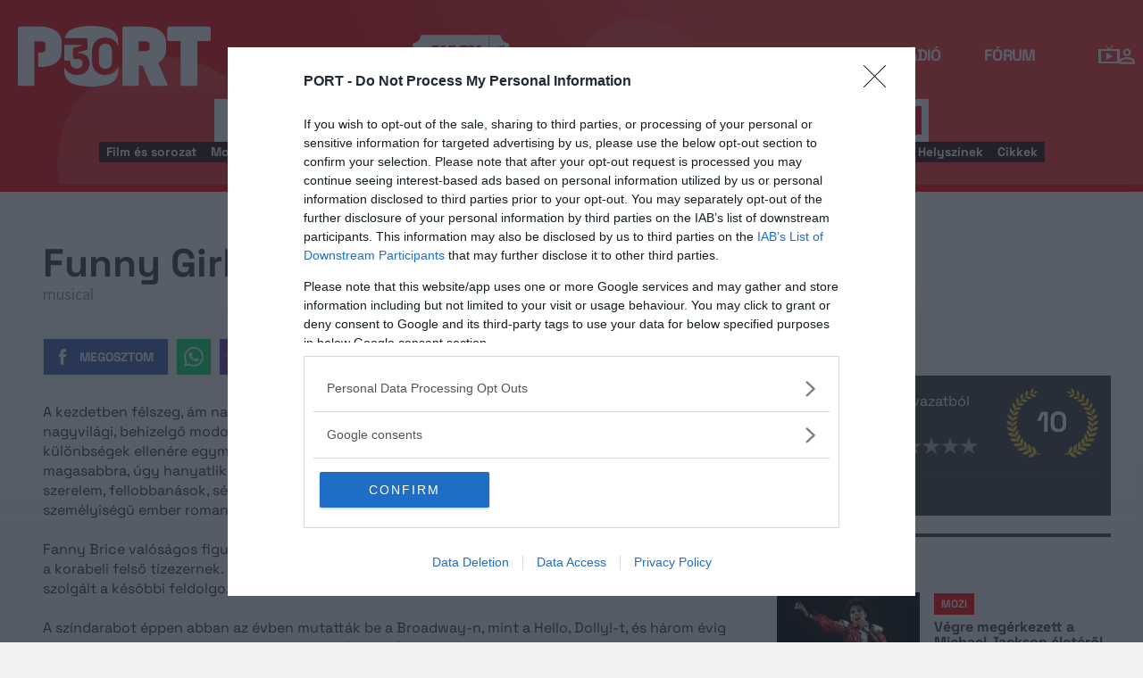

--- FILE ---
content_type: text/html; charset=UTF-8
request_url: https://port.hu/adatlap/szindarab/szinhaz/funny-girl/directing-39278
body_size: 26586
content:
<!DOCTYPE html>
<html lang="hu"
      xmlns:og="http://ogp.me/ns#"
      xmlns:fb="http://www.facebook.com/2008/fbml">
    <head prefix="og: http://ogp.me/ns#">
    <script type="text/javascript">
        const addEListener = window.addEventListener;
        const sTimeout = window.setTimeout;
        const DCL = 'DOMContentLoaded';
    </script>

        <link rel="manifest" href="/OneSignal/manifest.json">
    <meta charset="UTF-8">
            <meta name="viewport" content="width=device-width, initial-scale=1">
                
    <meta http-equiv="X-UA-Compatible" content="IE=11">
    <meta name="google-site-verification" content="tMfB8j6tfvQ-e9NkrLE3W95kDTpTnHtdhEi_19trTWY" />
    <meta name="apple-itunes-app" content="app-id=541579449">
    <meta name="google-play-app" content="app-id=com.portdata.tv">
    <meta name="facebook-domain-verification" content="j50i7kw74b6srl5qzhabtc8g6le2rw" />
    <meta property="og:site_name" content="PORT.hu" />
    <meta property="og:title" content="Funny Girl | Móricz Zsigmond Színház" />
    <meta name="robots" content="index, follow, noai, noimageai">

            <meta property="og:url" content="http://port.hu/adatlap/szindarab/szinhaz/funny-girl/directing-39278">
    
    <meta name="referrer" content="no-referrer-when-downgrade">
    <meta name="msapplication-square70x70logo" content="/favicons24/windows-tile-70x70.png">
<meta name="msapplication-square150x150logo" content="/favicons24/windows-tile-150x150.png">
<meta name="msapplication-square310x310logo" content="/favicons24/windows-tile-310x310.png">
<meta name="msapplication-TileImage" content="/favicons24/windows-tile-144x144.png">
<meta name="msapplication-TileColor" content="#EF3B39">
<link rel="apple-touch-icon-precomposed" sizes="152x152" href="/favicons24/apple-touch-icon-152x152-precomposed.png">
<link rel="apple-touch-icon-precomposed" sizes="120x120" href="/favicons24/apple-touch-icon-120x120-precomposed.png">
<link rel="apple-touch-icon-precomposed" sizes="76x76" href="/favicons24/apple-touch-icon-76x76-precomposed.png">
<link rel="apple-touch-icon-precomposed" sizes="60x60" href="/favicons24/apple-touch-icon-60x60-precomposed.png">
<link rel="apple-touch-icon-precomposed" sizes="144x144" href="/favicons24/apple-touch-icon-144x144-precomposed.png">
<link rel="apple-touch-icon-precomposed" sizes="114x114" href="/favicons24/apple-touch-icon-114x114-precomposed.png">
<link rel="apple-touch-icon-precomposed" sizes="72x72" href="/favicons24/apple-touch-icon-72x72-precomposed.png">
<link rel="apple-touch-icon" sizes="57x57" href="/favicons24/apple-touch-icon.png">
<link rel="icon" sizes="228x228" href="/favicons24/coast-icon-228x228.png">
<link rel="shortcut icon" href="/favicons24/favicon.ico">
<link rel="icon" type="image/png" sizes="64x64" href="/favicons24/favicon.png">
    <meta name="csrf-param" content="_csrf">
<meta name="csrf-token" content="imezSK_JnW73v4YqEfTqY5MhcEAfDNseRXubgY1UCKjGKOl4-freCKPP_xNVhbwiogxGGm1YrSk3Sanj9Tx45w==">
    <title>Funny Girl | Móricz Zsigmond Színház</title>

    <meta property="og:type" content="website">
<meta property="og:title" content="Funny Girl | Móricz Zsigmond Színház">
<meta property="title" content="Funny Girl | Móricz Zsigmond Színház">
<meta property="description" content="&lt;p&gt;&lt;span&gt;A kezdetben f&amp;eacute;lszeg, &amp;aacute;m nagy &amp;aacute;lmokat d&amp;eacute;delgető Fanny Brice első sz&amp;iacute;nh&amp;aacute;zi fell&amp;eacute;p&amp;eacute;s&amp;eacute;n tal&amp;aacute;lkozik a nagyvil&amp;aacute;gi, beh&amp;iacute;zelgő modor&amp;uacute; Nick Arnsteinnel, a h&amp;iacute;res &amp;eacute;s h&amp;iacute;rhedt k&amp;aacute;rtyaj&amp;aacute;t&amp;eacute;kossal. A t&amp;aacute;rsadalmi k&amp;uuml;l&amp;ouml;nbs&amp;eacute;gek ellen&amp;eacute;re egym&amp;aacute;sba szeretnek &amp;eacute;s &amp;ouml;sszeh&amp;aacute;zasodnak. Ahogy &amp;iacute;vel Fanny csillaga egyre magasabbra, &amp;uacute;gy hanyatlik Nick &amp;eacute;lete a szerencsej&amp;aacute;t&amp;eacute;kok egyre s&amp;ouml;t&amp;eacute;tebb vil&amp;aacute;g&amp;aacute;ba. N&amp;eacute;pszerűs&amp;eacute;g, p&amp;eacute;nz, szerelem, fellobban&amp;aacute;sok, s&amp;eacute;rtőd&amp;eacute;sek, csal&amp;oacute;d&amp;aacute;sok... Vajon k&amp;eacute;pes-e ez a k&amp;eacute;t, teljesen k&amp;uuml;l&amp;ouml;nb&amp;ouml;ző szem&amp;eacute;lyis&amp;eacute;gű ember romantikus kapcsolatuk megment&amp;eacute;s&amp;eacute;re?&lt;/span&gt;&lt;br /&gt;&lt;br /&gt;&lt;span&gt;Fanny Brice val&amp;oacute;s&amp;aacute;gos figur&amp;aacute;ja, ismert szt&amp;aacute;rja volt a sz&amp;aacute;z &amp;eacute;vvel ezelőtti New York sz&amp;iacute;nh&amp;aacute;zi vil&amp;aacute;g&amp;aacute;nak, sőt a korabeli felső t&amp;iacute;zezernek. Tulajdon veje jegyezte le fordulatos &amp;eacute;lett&amp;ouml;rt&amp;eacute;net&amp;eacute;t, ami alapanyag&amp;aacute;ul szolg&amp;aacute;lt a k&amp;eacute;sőbbi feldolgoz&amp;aacute;soknak.&lt;/span&gt;&lt;br /&gt;&lt;br /&gt;&lt;span&gt;A sz&amp;iacute;ndarabot &amp;eacute;ppen abban az &amp;eacute;vben mutatt&amp;aacute;k be a Broadway-n, mint a Hello, Dolly!-t, &amp;eacute;s h&amp;aacute;rom &amp;eacute;vig j&amp;aacute;tszott&amp;aacute;k egyhuzamban, nem utols&amp;oacute;sorban Barbra Streisand k&amp;aacute;pr&amp;aacute;zatos alak&amp;iacute;t&amp;aacute;s&amp;aacute;nak k&amp;ouml;sz&amp;ouml;nhetően. Nem volt k&amp;eacute;rd&amp;eacute;s, r&amp;ouml;gt&amp;ouml;n ezut&amp;aacute;n meg is filmes&amp;iacute;tett&amp;eacute;k, &amp;iacute;gy lett Streisand első filmszerep&amp;eacute;ben 26 &amp;eacute;vesen Oscar-d&amp;iacute;jas sz&amp;iacute;n&amp;eacute;sznő. Partnere a nem kev&amp;eacute;sb&amp;eacute; lenyűg&amp;ouml;ző, s&amp;aacute;rmos Omar Sharif volt. A musical dalai k&amp;ouml;z&amp;uuml;l j&amp;oacute; n&amp;eacute;h&amp;aacute;ny sl&amp;aacute;gerr&amp;eacute; v&amp;aacute;lt, ezeket hazai előad&amp;oacute;ink is rendszeresen reperto&amp;aacute;rjukra tűzik: &amp;bdquo;&amp;Eacute;rz&amp;eacute;s&amp;rdquo;, &amp;bdquo;Napf&amp;eacute;nyt akarok l&amp;aacute;tni&amp;rdquo;, &amp;bdquo;Szt&amp;aacute;r vagyok r&amp;eacute;g&amp;rdquo;.&lt;/span&gt;&lt;/p&gt;
&lt;p&gt;Tov&amp;aacute;bb&amp;aacute;: Kov&amp;aacute;cs Vecei Fanni, Kucsm&amp;aacute;r Szintia, Tary Patr&amp;iacute;cia, T&amp;eacute;nai Petra, V&amp;eacute;gv&amp;aacute;ri Bogl&amp;aacute;rka,&lt;br /&gt;Szűcs Enikő, Bor&amp;eacute;ly Csaba, Holl&amp;oacute; Arnold, Kov&amp;aacute;cs Bal&amp;aacute;zs, Szeri Martin, Sik&amp;oacute; Kopp&amp;aacute;ny&lt;/p&gt;
&lt;p&gt;Zenekar: Subertn&amp;eacute; Palk&amp;oacute; Mariann, Koi Gergő, Varga G&amp;aacute;bor, &amp;Aacute;d&amp;aacute;m Krist&amp;oacute;f, Kasell&amp;aacute;k Zsolt, Linzenbold G&amp;aacute;bor, Hor&amp;aacute;nyi Tam&amp;aacute;s,&lt;br /&gt;Cs&amp;aacute;sz&amp;aacute;rn&amp;eacute; Tanaka Ayako, Cs&amp;aacute;sz&amp;aacute;r Zolt&amp;aacute;n, Cs&amp;aacute;sz&amp;aacute;r P&amp;eacute;ter, Szegeczki Bence, Lakatos Istv&amp;aacute;n, Farkas B&amp;aacute;cs Levente, K&amp;oacute;ti Gergő&lt;/p&gt;
&lt;p&gt;Karnagy: Tam&amp;aacute;s Attila&lt;/p&gt;">
<meta property="og:description" content="A kezdetben félszeg, ám nagy álmokat dédelgető Fanny Brice első színházi fellépésén találkozik a nagyvilági, behízelgő modorú Nick Arnsteinnel, a híres és hírhedt kártyajátékossal. A társadalmi különbségek ellenére egymásba szeretnek és összeházasodnak. Ahogy ível Fanny csillaga egyre magasabbra, úgy hanyatlik Nick élete a szerencsejátékok egyre sötétebb világába. Népszerűség, pénz, szerelem, fellobbanások, sértődések, csalódások... Vajon képes-e ez a két, teljesen különböző személyiségű ember romantikus kapcsolatuk megmentésére?Fanny Brice valóságos figurája, ismert sztárja volt a száz évvel ezelőtti New York színházi világának, sőt a korabeli felső tízezernek. Tulajdon veje jegyezte le fordulatos élettörténetét, ami alapanyagául szolgált a későbbi feldolgozásoknak.A színdarabot éppen abban az évben mutatták be a Broadway-n, mint a Hello, Dolly!-t, és három évig játszották egyhuzamban, nem utolsósorban Barbra Streisand káprázatos alakításának köszönhetően. Nem volt kérdés, rögtön ezután meg is filmesítették, így lett Streisand első filmszerepében 26 évesen Oscar-díjas színésznő. Partnere a nem kevésbé lenyűgöző, sármos Omar Sharif volt. A musical dalai közül jó néhány slágerré vált, ezeket hazai előadóink is rendszeresen repertoárjukra tűzik: „Érzés”, „Napfényt akarok látni”, „Sztár vagyok rég”.
Továbbá: Kovács Vecei Fanni, Kucsmár Szintia, Tary Patrícia, Ténai Petra, Végvári Boglárka,Szűcs Enikő, Borély Csaba, Holló Arnold, Kovács Balázs, Szeri Martin, Sikó Koppány
Zenekar: Subertné Palkó Mariann, Koi Gergő, Varga Gábor, Ádám Kristóf, Kasellák Zsolt, Linzenbold Gábor, Horányi Tamás,Császárné Tanaka Ayako, Császár Zoltán, Császár Péter, Szegeczki Bence, Lakatos István, Farkas Bács Levente, Kóti Gergő
Karnagy: Tamás Attila">
<link href="https://media.port.hu/assets/prod/6ea9b211ab990826924d0a2674fd0fc1/css/bootstrap.min.css?v=1762508547" rel="stylesheet">
<link href="/css/global.css?v=1762508389" rel="stylesheet">
<link href="/css/layout.css?v=1762508387" rel="stylesheet">
<link href="https://media.port.hu/assets/prod/d783662c90766f7fd67adb6a0f10cdbb/dist/assets/owl.carousel.min.css?v=1762508547" rel="stylesheet">
<link href="/css/interstitial.css?v=1762508386" rel="stylesheet">
<link href="/css/carousel.css?v=1762508383" rel="stylesheet">
<link href="/css/endpage.css?v=1762508389" rel="stylesheet">
<link href="/css/widgets/related-content.css?v=1762508395" rel="stylesheet">
<link href="/css/movie.css?v=1762508390" rel="stylesheet">
<link href="/css/comments.css?v=1762508383" rel="stylesheet">
<link href="https://media.port.hu/assets/prod/b92ac0697d3eb0977dfe94cb438995c6/css/typeahead.min.css?v=1762508547" rel="stylesheet">
<link href="https://media.port.hu/assets/prod/b92ac0697d3eb0977dfe94cb438995c6/css/typeahead-kv.min.css?v=1762508547" rel="stylesheet">
<link href="https://media.port.hu/assets/prod/df5bcd012d3575b5d859b397eb33c581/css/kv-widgets.min.css?v=1762508547" rel="stylesheet">
<link href="/css/passport-login.css?v=1762508390" rel="stylesheet">
<script>
    var portPage = {
        section : "szinhaz",
        type : "rendezes",
        tid: "pt3",
        canSubscribeOlimpiaNoti: false
    };
    
__passportHeader_config={"INDAPASS_URL":"https:\/\/indapass.hu\/","HEADER_URL":"https:\/\/indapass.hu\/jsfejlec2\/","LOGIN_URL":"https:\/\/daemon.indapass.hu\/http\/login","NOTI_URL":"https:\/\/noti.inda.hu\/","IDENT_URL":"https:\/\/management.ident.indapass.hu\/","partner_id":"port","loggedIn":false,"nick":false,"avatar":false,"hint":"https:\/\/indapass.hu\/static\/logo.php?h=zm4wH2JfLWcVcAqevIYqqw%3D%3D&type=spacer","hasFacebook":false,"providerExpired":false,"irresponsive":false,"miniHeader":true,"cookiePolicy":{"enabled":false,"text":"Friss <a id=\"_iph_cp_privacy\" href=\"\/adatvedelem\" target=\"_blank\">adatkezel\u00e9si  t\u00e1j\u00e9koztat\u00f3nkban<\/a> megtal\u00e1lod, hogyan gondoskodunk adataid  v\u00e9delm\u00e9r\u0151l. Oldalainkon HTTP-s\u00fctiket haszn\u00e1lunk a jobb m\u0171k\u00f6d\u00e9s\u00e9rt."},"links":{"loggedIn":[]},"disableNoti":true};
window.typeahead_7864e59a = {"highlight":true};
</script><link href="/img/prtre.css?v=1731927334" rel="stylesheet">
    <!-- Google Tag Manager -->
    <script>(function(w,d,s,l,i){w[l]=w[l]||[];w[l].push({'gtm.start':
    new Date().getTime(),event:'gtm.js'});var f=d.getElementsByTagName(s)[0],
    j=d.createElement(s),dl=l!='dataLayer'?'&l='+l:'';j.async=true;j.src=
    'https://www.googletagmanager.com/gtm.js?id='+i+dl;f.parentNode.insertBefore(j,f);
    })(window,document,'script','dataLayer','GTM-MNRSXGM');</script>
    <!-- End Google Tag Manager -->
         <!-- google ad exchange -->
     <script async src="https://securepubads.g.doubleclick.net/tag/js/gpt.js"></script>
    <script>
    var googletag = googletag || {};
    googletag.cmd = googletag.cmd || [];
    </script>

    <!-- mobile sticky hirdetes -->
    
    

    <!-- end of google ad exchange -->
        <!-- smart lazy -->
    <script type="text/javascript" src="//lib.wtg-ads.com/publisher/port.hu/add257a12dd60063ee4a.js" async></script>
    <!-- server: ptfr3 -->
    <script>
    //user adatok átadása javascriptbe
    var userIsGuest = true;var userId = false;    </script>

        <script type="text/javascript">
        var customTarget = '&';
        __passportIdentConfig = {
            // Ident elérhetősége
            IDENT_URL: "//management.ident.indapass.hu/",
            // Ident tag
            tid: 'pt3'
        };
    </script>
    <meta name="logcustomtarget" content="1"/>

  <!-- InMobi Choice. Consent Manager Tag v3.0 (for TCF 2.2) -->
<script type="text/javascript" async=true>
(function() {
  var host = 'port.hu';
  var element = document.createElement('script');
  var firstScript = document.getElementsByTagName('script')[0];
  var url = 'https://cmp.inmobi.com'
    .concat('/choice/', '4z9XXyvnuPTjK', '/', host, '/choice.js?tag_version=V3');
  var uspTries = 0;
  var uspTriesLimit = 3;
  element.async = true;
  element.type = 'text/javascript';
  element.src = url;

  firstScript.parentNode.insertBefore(element, firstScript);

  function makeStub() {
    var TCF_LOCATOR_NAME = '__tcfapiLocator';
    var queue = [];
    var win = window;
    var cmpFrame;

    function addFrame() {
      var doc = win.document;
      var otherCMP = !!(win.frames[TCF_LOCATOR_NAME]);

      if (!otherCMP) {
        if (doc.body) {
          var iframe = doc.createElement('iframe');

          iframe.style.cssText = 'display:none';
          iframe.name = TCF_LOCATOR_NAME;
          doc.body.appendChild(iframe);
        } else {
          setTimeout(addFrame, 5);
        }
      }
      return !otherCMP;
    }

    function tcfAPIHandler() {
      var gdprApplies;
      var args = arguments;

      if (!args.length) {
        return queue;
      } else if (args[0] === 'setGdprApplies') {
        if (
          args.length > 3 &&
          args[2] === 2 &&
          typeof args[3] === 'boolean'
        ) {
          gdprApplies = args[3];
          if (typeof args[2] === 'function') {
            args[2]('set', true);
          }
        }
      } else if (args[0] === 'ping') {
        var retr = {
          gdprApplies: gdprApplies,
          cmpLoaded: false,
          cmpStatus: 'stub'
        };

        if (typeof args[2] === 'function') {
          args[2](retr);
        }
      } else {
        if(args[0] === 'init' && typeof args[3] === 'object') {
          args[3] = Object.assign(args[3], { tag_version: 'V3' });
        }
        queue.push(args);
      }
    }

    function postMessageEventHandler(event) {
      var msgIsString = typeof event.data === 'string';
      var json = {};

      try {
        if (msgIsString) {
          json = JSON.parse(event.data);
        } else {
          json = event.data;
        }
      } catch (ignore) {}

      var payload = json.__tcfapiCall;

      if (payload) {
        window.__tcfapi(
          payload.command,
          payload.version,
          function(retValue, success) {
            var returnMsg = {
              __tcfapiReturn: {
                returnValue: retValue,
                success: success,
                callId: payload.callId
              }
            };
            if (msgIsString) {
              returnMsg = JSON.stringify(returnMsg);
            }
            if (event && event.source && event.source.postMessage) {
              event.source.postMessage(returnMsg, '*');
            }
          },
          payload.parameter
        );
      }
    }

    while (win) {
      try {
        if (win.frames[TCF_LOCATOR_NAME]) {
          cmpFrame = win;
          break;
        }
      } catch (ignore) {}

      if (win === window.top) {
        break;
      }
      win = win.parent;
    }
    if (!cmpFrame) {
      addFrame();
      win.__tcfapi = tcfAPIHandler;
      win.addEventListener('message', postMessageEventHandler, false);
    }
  };

  makeStub();

  function makeGppStub() {
    const CMP_ID = 10;
    const SUPPORTED_APIS = [
      '2:tcfeuv2',
      '6:uspv1',
      '7:usnatv1',
      '8:usca',
      '9:usvav1',
      '10:uscov1',
      '11:usutv1',
      '12:usctv1'
    ];

    window.__gpp_addFrame = function (n) {
      if (!window.frames[n]) {
        if (document.body) {
          var i = document.createElement("iframe");
          i.style.cssText = "display:none";
          i.name = n;
          document.body.appendChild(i);
        } else {
          window.setTimeout(window.__gpp_addFrame, 10, n);
        }
      }
    };
    window.__gpp_stub = function () {
      var b = arguments;
      __gpp.queue = __gpp.queue || [];
      __gpp.events = __gpp.events || [];

      if (!b.length || (b.length == 1 && b[0] == "queue")) {
        return __gpp.queue;
      }

      if (b.length == 1 && b[0] == "events") {
        return __gpp.events;
      }

      var cmd = b[0];
      var clb = b.length > 1 ? b[1] : null;
      var par = b.length > 2 ? b[2] : null;
      if (cmd === "ping") {
        clb(
          {
            gppVersion: "1.1", // must be “Version.Subversion”, current: “1.1”
            cmpStatus: "stub", // possible values: stub, loading, loaded, error
            cmpDisplayStatus: "hidden", // possible values: hidden, visible, disabled
            signalStatus: "not ready", // possible values: not ready, ready
            supportedAPIs: SUPPORTED_APIS, // list of supported APIs
            cmpId: CMP_ID, // IAB assigned CMP ID, may be 0 during stub/loading
            sectionList: [],
            applicableSections: [-1],
            gppString: "",
            parsedSections: {},
          },
          true
        );
      } else if (cmd === "addEventListener") {
        if (!("lastId" in __gpp)) {
          __gpp.lastId = 0;
        }
        __gpp.lastId++;
        var lnr = __gpp.lastId;
        __gpp.events.push({
          id: lnr,
          callback: clb,
          parameter: par,
        });
        clb(
          {
            eventName: "listenerRegistered",
            listenerId: lnr, // Registered ID of the listener
            data: true, // positive signal
            pingData: {
              gppVersion: "1.1", // must be “Version.Subversion”, current: “1.1”
              cmpStatus: "stub", // possible values: stub, loading, loaded, error
              cmpDisplayStatus: "hidden", // possible values: hidden, visible, disabled
              signalStatus: "not ready", // possible values: not ready, ready
              supportedAPIs: SUPPORTED_APIS, // list of supported APIs
              cmpId: CMP_ID, // list of supported APIs
              sectionList: [],
              applicableSections: [-1],
              gppString: "",
              parsedSections: {},
            },
          },
          true
        );
      } else if (cmd === "removeEventListener") {
        var success = false;
        for (var i = 0; i < __gpp.events.length; i++) {
          if (__gpp.events[i].id == par) {
            __gpp.events.splice(i, 1);
            success = true;
            break;
          }
        }
        clb(
          {
            eventName: "listenerRemoved",
            listenerId: par, // Registered ID of the listener
            data: success, // status info
            pingData: {
              gppVersion: "1.1", // must be “Version.Subversion”, current: “1.1”
              cmpStatus: "stub", // possible values: stub, loading, loaded, error
              cmpDisplayStatus: "hidden", // possible values: hidden, visible, disabled
              signalStatus: "not ready", // possible values: not ready, ready
              supportedAPIs: SUPPORTED_APIS, // list of supported APIs
              cmpId: CMP_ID, // CMP ID
              sectionList: [],
              applicableSections: [-1],
              gppString: "",
              parsedSections: {},
            },
          },
          true
        );
      } else if (cmd === "hasSection") {
        clb(false, true);
      } else if (cmd === "getSection" || cmd === "getField") {
        clb(null, true);
      }
      //queue all other commands
      else {
        __gpp.queue.push([].slice.apply(b));
      }
    };
    window.__gpp_msghandler = function (event) {
      var msgIsString = typeof event.data === "string";
      try {
        var json = msgIsString ? JSON.parse(event.data) : event.data;
      } catch (e) {
        var json = null;
      }
      if (typeof json === "object" && json !== null && "__gppCall" in json) {
        var i = json.__gppCall;
        window.__gpp(
          i.command,
          function (retValue, success) {
            var returnMsg = {
              __gppReturn: {
                returnValue: retValue,
                success: success,
                callId: i.callId,
              },
            };
            event.source.postMessage(msgIsString ? JSON.stringify(returnMsg) : returnMsg, "*");
          },
          "parameter" in i ? i.parameter : null,
          "version" in i ? i.version : "1.1"
        );
      }
    };
    if (!("__gpp" in window) || typeof window.__gpp !== "function") {
      window.__gpp = window.__gpp_stub;
      window.addEventListener("message", window.__gpp_msghandler, false);
      window.__gpp_addFrame("__gppLocator");
    }
  };

  makeGppStub();

  var uspStubFunction = function() {
    var arg = arguments;
    if (typeof window.__uspapi !== uspStubFunction) {
      setTimeout(function() {
        if (typeof window.__uspapi !== 'undefined') {
          window.__uspapi.apply(window.__uspapi, arg);
        }
      }, 500);
    }
  };

  var checkIfUspIsReady = function() {
    uspTries++;
    if (window.__uspapi === uspStubFunction && uspTries < uspTriesLimit) {
      console.warn('USP is not accessible');
    } else {
      clearInterval(uspInterval);
    }
  };

  if (typeof window.__uspapi === 'undefined') {
    window.__uspapi = uspStubFunction;
    var uspInterval = setInterval(checkIfUspIsReady, 6000);
  }
})();
</script>
<!-- End InMobi Choice. Consent Manager Tag v3.0 (for TCF 2.2) -->

    <!-- Hotjar Tracking Code for https://port.hu/ -->
    <script>
        (function(h,o,t,j,a,r){
            h.hj=h.hj||function(){(h.hj.q=h.hj.q||[]).push(arguments)};
            h._hjSettings={hjid:2063429,hjsv:6};
            a=o.getElementsByTagName('head')[0];
            r=o.createElement('script');r.async=1;
            r.src=t+h._hjSettings.hjid+j+h._hjSettings.hjsv;
            a.appendChild(r);
        })(window,document,'https://static.hotjar.com/c/hotjar-','.js?sv=');
    </script><script type="text/javascript" src="//indexhu.adocean.pl/files/js/ado.js"></script>
<script type="text/javascript">
    window.adocf = {};
    window.adocf.useDOMContentLoaded = true;
        var tagStr = document.querySelector('meta[name="keywords"]') ? document.querySelector('meta[name="keywords"]').getAttribute("content").replace(/\s/g, '') : "";

    /* (c)AdOcean 2003-2020 */
    if(typeof ado!=="object"){ado={};ado.config=ado.preview=ado.placement=ado.master=ado.slave=function(){};ado.blocked=true}
    ado.config({mode: "new", xml: false, consent: true, characterEncoding: true, attachReferrer: true, fpc: "auto", defaultServer: "indexhu.adocean.pl", cookieDomain: "SLD"});
    ado.preview({enabled: true});

            /* (c)AdOcean 2003-2020, MASTER: aJeVng3f7ceruS7x99MDANcPvWEAgIcmlOJVBCjEofv._7 */
        ado.master({id: "aJeVng3f7ceruS7x99MDANcPvWEAgIcmlOJVBCjEofv._7", server: "indexhu.adocean.pl", vars: typeof customTarget !== "undefined" ? customTarget : '', keys: tagStr });
    </script>

<script type="module">
    window.iap_zones = window.iap_zones || [];
    document.addEventListener('DOMContentLoaded', async () => {
    const { Loader } = await (await import("https://iap.cdn.indexvas.hu/Scripts.js")).default;
    setTimeout(() => {
    window.ADOLoader = new Loader({
        "debug": false,
        "stat": true,
        "engine": "AdOcean",
        "master": "aJeVng3f7ceruS7x99MDANcPvWEAgIcmlOJVBCjEofv._7",
        "customTarget": typeof customTarget !== "undefined" ? customTarget : '',
        "keywords": tagStr
    })
}, 1000);
})
</script>
</head>
<body class="device_desktop ">
    <!-- Google Tag Manager (noscript) -->
    <noscript><iframe src="https://www.googletagmanager.com/ns.html?id=GTM-MNRSXGM"
    height="0" width="0" style="display:none;visibility:hidden"></iframe></noscript>
    <!-- End Google Tag Manager (noscript) -->

    <div id="fb-root"></div>
    <script>(function(d, s, id) {
    var js, fjs = d.getElementsByTagName(s)[0];
    if (d.getElementById(id)) return;
    js = d.createElement(s); js.id = id;
    js.src = "//connect.facebook.net/hu_HU/sdk.js#xfbml=1&version=v2.8";
    fjs.parentNode.insertBefore(js, fjs);
    }(document, 'script', 'facebook-jssdk'));</script>



<div class="wrap">
    <header>
    <div class="circle circle--large"></div>
    <div class="circle circle--small"></div>
    <nav class="navigation">
    <div class="navigation__logo">
      <a href="/">
        <img src="/img/2024/icons/icon-logo-30.svg" alt="port-logo" class="navigation__logo--icon" />
      </a>
      <span class="navigation__logo--text">A KultPont</span>
    </div>
    <div class="navigation__links">
            <a href="/tv" class="navigation__links--text">TV</a>
            <a href="/film" class="navigation__links--text">Film</a>
            <a href="/nagyfilm" class="navigation__links--text nagy-film-link">Nagy film</a>
            <a href="/port-magazin" class="navigation__links--text">Magazin</a>
            <a href="/koncert-zene" class="navigation__links--text">Zene</a>
            <a href="/kult" class="navigation__links--text active-page">Kult</a>
            <a href="/jegy" class="navigation__links--text">Jegy</a>
            <a href="/radio" class="navigation__links--text">Rádió</a>
            <a href="/forum" class="navigation__links--text">Fórum</a>
        </div>
    <div class="navigation__buttons">
      <div class="navigation__buttons--button" id="navSbutton">
        <img src="/img/2024/icons/search.svg" alt="Search">
      </div>
      <div class="navigation__buttons--button">
        <!--<img src="/img/2024/icons/more.svg" alt="More">-->
		<a href="/tv" title="TV-oldal" id="tvmus"></a>
      </div>
            <div class="navigation__buttons--button" id="iPassHolder">
		<div id="passportHeader"></div>
        <!--<img src="/img/2024/icons/profile.svg" alt="Profile">-->
      </div>
    </div>
  </nav>
    <a class="adv-kapu">
    <section class="polygon">

</section>
    </a>
    <div class="search animated">
    <form id="w3" class="highlighted-searchbar search__layer" action="/kereso" method="get">    <label for="searchInput" class="searchbar">
		<input type="hidden" name="type" id="type" value="movie">
        <img src="/img/2024/icons/search-input.svg" alt="Search icon" class="search__layer--icon">
        <div class="form-group field-highlighted-search">

<div><input type="text" id="highlighted-search" class="search__layer--input form-control" name="q" placeholder="Keresel valamit?" autocomplete="off" data-krajee-typeahead="typeahead_7864e59a"></div>

<div class="help-block"></div>
</div>        <button type="submit" class="search__layer--btn">Keresés</button>
    </label>
    </form>    <div class="search__tags">
                    <a href="/kereso?type=movie&q=" class=" search__tags--element">Film és sorozat</a>
                    <a href="/programkereso/mozi-idorendben" class=" search__tags--element">Moziműsor</a>
                    <a href="/kereso?type=person&q=" class=" search__tags--element">Színész és alkotó</a>
                    <a href="/kereso?type=directing&q=" class=" search__tags--element">Színdarab</a>
                    <a href="/programkereso/szinhaz" class=" search__tags--element">Színházműsor</a>
                    <a href="/programkereso/zene" class=" search__tags--element">Koncert</a>
                    <a href="/programkereso/fesztival" class=" search__tags--element">Fesztivál</a>
                    <a href="/programkereso/kiallitas" class=" search__tags--element">Kiállítások</a>
                    <a href="/programkereso/egyeb" class=" search__tags--element">Egyéb események</a>
                    <a href="/kereso?type=place&q=" class=" search__tags--element">Helyszínek</a>
                    <a href="/kereso?type=article&q=" class=" search__tags--element">Cikkek</a>
            </div>
</div>
</header>
<script>
function helpPassLayer(){document.getElementsByClassName("navigation")[0].style.zIndex="6";}
var checkIndPass = setInterval(function(){if(document.getElementById("icon-user")){document.getElementById("icon-user").addEventListener("click", helpPassLayer); clearInterval(checkIndPass);}}, 500);
function sTop() {window.scrollTo({top: 0, behavior: 'smooth'});}
document.getElementById("navSbutton").addEventListener("click", sTop);
var headerObj = document.getElementsByTagName("header")[0];
var headerHeight = headerObj.offsetHeight;
var mainFrame = document.getElementsByClassName("wrap")[0];
function slimHeader(){
	if(headerObj.classList.value.search("kapubanner")==-1){
		var weDo = window.pageYOffset || document.documentElement.scrollTop;
		if(weDo>headerHeight){
			mainFrame.style.paddingTop = headerHeight+'px';
			headerObj.classList.add("slim");
		}else{
			mainFrame.style.paddingTop ='0px';
			headerObj.classList.remove("slim");
		}
	}else{
		mainFrame.style.paddingTop ='0px';
		headerObj.classList.remove("slim");
		window.removeEventListener("click", slimHeader);
	}
}
window.addEventListener("scroll", slimHeader);
</script>
    <div class="container css-table szinhaz">
        
<script>fbPageOptions = {header: '<div class="fb_port_header"><span class="fb_port_close" onclick="fb.end();">bezárás</span></div>'};</script>

<div class="topMargin advert">
    
                        <!-- (c)AdOcean 2003-2020, Port_Szinhaz_LB -->
                        <div id="adoceanindexhulamictgfef" data-id="adoceanindexhulamictgfef" class="iap iap--ado empty bg--transparent ">
                            <script class="iap-script">
                                window.iap_zones = window.iap_zones || [];
                                window.iap_zones.push({"id":"adoceanindexhulamictgfef","empty":true,"lazy":false,"quality":false,"masterless":false,"area":"Port_Szinhaz_LB","events":{"loaded":false,"visible":false,"viewed":false},"stat":{"site":"port","path":"\/adatlap\/szindarab\/szinhaz\/funny-girl\/directing-39278","type":"szinhaz\/rendezes"},"porthu":{"id":"adoceanindexhulamictgfef","section":"szinhaz","type":"rendezes","device":"desktop","zone":"superleaderboard"}});
                            </script>
                        </div>
                    </div>

<div class="container endpage site-container" id="directing_page">
    
    <div class="row full-container directing">

    <div class="document-main-top">
        <div class="document-main">
            <div class="title">
                <h1>
                                            Funny Girl                                    </h1>
                <!-- summary -->
                <section class="row details-box no-hr">
                    <div>
                        musical                    </div>
                </section>
                <!-- /summary -->
            </div>
            <!-- /title -->
             <div class="document-attrs">
                                                                             </div>
            
            <div class="user-line social-box">
                <ul class="social-list">
                                        
                    <li>
                        <a href="//www.facebook.com/share.php?u=http://port.hu/adatlap/szindarab/szinhaz/funny-girl/directing-39278&title=Funny Girl | Móricz Zsigmond Színház" class="port-btn share-fb" target="_blank">Megosztom</a>
                    </li>
                    <li>
                        <a href="#" class="port-btn share-whatsapp" data-title="Funny Girl | Móricz Zsigmond Színház" data-url="http://port.hu/adatlap/szindarab/szinhaz/funny-girl/directing-39278" title="Küldés Whatsappon"></a>
                    </li>
                    <li>
                        <a href="#" class="port-btn share-viber" data-title="Funny Girl | Móricz Zsigmond Színház" data-url="http://port.hu/adatlap/szindarab/szinhaz/funny-girl/directing-39278" title="Küldés Viberen"></a>
                    </li>
                    <li>
                        <a href="mailto:?subject=Funny+Girl+%7C+M%C3%B3ricz+Zsigmond+Sz%C3%ADnh%C3%A1z&body=Funny+Girl+%7C+M%C3%B3ricz+Zsigmond+Sz%C3%ADnh%C3%A1z%3Cbr%2F%3E%3Ca+href%3D%22http%3A%2F%2Fport.hu%2Fadatlap%2Fszindarab%2Fszinhaz%2Ffunny-girl%2Fdirecting-39278%22+target%3D%22_blank%22%3Ehttp%3A%2F%2Fport.hu%2Fadatlap%2Fszindarab%2Fszinhaz%2Ffunny-girl%2Fdirecting-39278%3C%2Fa%3E</a>" class="port-btn share-email" title="Küldés e-mailben"></a>
                    </li>
                </ul>
            </div>
        </div>

        <div class="end-page-side-box dark-grey" id="main-box">
        
            
            
            
                        
        </div>
        <!-- title -->
    </div>
        <!-- main -->
        
        <div class="row">
        <section class="table desktop">
                                    <div class="main-box">
                <section class="row no-hr resp-side-box">
                                            
<!-- vote -->
<a name="vote-box"></a>
<div class="vote-box ">
            <div class="laurel laur-bg">
            <div class="vote_average laurel laur10" data-value="10"></div>
        </div>
    
    <h2 class="title">Értékelés:</h2>
    <div class="vote_desc" data-text="1 szavazatból">
                    1 szavazatból
            </div>

    <div class="vote_stars">
        <span>Szerinted?</span>
        <ul class="stars">
                            <li data-id="1" data-entity_id="directing-39278" >
                    <a href="#">&nbsp;</a>
                </li>
                            <li data-id="2" data-entity_id="directing-39278" >
                    <a href="#">&nbsp;</a>
                </li>
                            <li data-id="3" data-entity_id="directing-39278" >
                    <a href="#">&nbsp;</a>
                </li>
                            <li data-id="4" data-entity_id="directing-39278" >
                    <a href="#">&nbsp;</a>
                </li>
                            <li data-id="5" data-entity_id="directing-39278" >
                    <a href="#">&nbsp;</a>
                </li>
                            <li data-id="6" data-entity_id="directing-39278" >
                    <a href="#">&nbsp;</a>
                </li>
                            <li data-id="7" data-entity_id="directing-39278" >
                    <a href="#">&nbsp;</a>
                </li>
                            <li data-id="8" data-entity_id="directing-39278" >
                    <a href="#">&nbsp;</a>
                </li>
                            <li data-id="9" data-entity_id="directing-39278" >
                    <a href="#">&nbsp;</a>
                </li>
                            <li data-id="10" data-entity_id="directing-39278" >
                    <a href="#">&nbsp;</a>
                </li>
                    </ul>
    </div>
</div>
<!-- /vote -->
                    
                    <div class="dark-gray narrow">
                        <a href="#comments" class="comments-num ">
                                                            <span class="add-comment">Szólj hozzá!</span>
                                                    </a>
                    </div>
                    <hr class="dark-gray-separator"/>
                    
                                    </section>

                <!-- description -->
                                    <section class="row bottom-4">

                        <div class="description">
                            <article itemprop="description" class="closed-block" id="directing-description">
	                            <p><span>A kezdetben f&eacute;lszeg, &aacute;m nagy &aacute;lmokat d&eacute;delgető Fanny Brice első sz&iacute;nh&aacute;zi fell&eacute;p&eacute;s&eacute;n tal&aacute;lkozik a nagyvil&aacute;gi, beh&iacute;zelgő modor&uacute; Nick Arnsteinnel, a h&iacute;res &eacute;s h&iacute;rhedt k&aacute;rtyaj&aacute;t&eacute;kossal. A t&aacute;rsadalmi k&uuml;l&ouml;nbs&eacute;gek ellen&eacute;re egym&aacute;sba szeretnek &eacute;s &ouml;sszeh&aacute;zasodnak. Ahogy &iacute;vel Fanny csillaga egyre magasabbra, &uacute;gy hanyatlik Nick &eacute;lete a szerencsej&aacute;t&eacute;kok egyre s&ouml;t&eacute;tebb vil&aacute;g&aacute;ba. N&eacute;pszerűs&eacute;g, p&eacute;nz, szerelem, fellobban&aacute;sok, s&eacute;rtőd&eacute;sek, csal&oacute;d&aacute;sok... Vajon k&eacute;pes-e ez a k&eacute;t, teljesen k&uuml;l&ouml;nb&ouml;ző szem&eacute;lyis&eacute;gű ember romantikus kapcsolatuk megment&eacute;s&eacute;re?</span><br /><br /><span>Fanny Brice val&oacute;s&aacute;gos figur&aacute;ja, ismert szt&aacute;rja volt a sz&aacute;z &eacute;vvel ezelőtti New York sz&iacute;nh&aacute;zi vil&aacute;g&aacute;nak, sőt a korabeli felső t&iacute;zezernek. Tulajdon veje jegyezte le fordulatos &eacute;lett&ouml;rt&eacute;net&eacute;t, ami alapanyag&aacute;ul szolg&aacute;lt a k&eacute;sőbbi feldolgoz&aacute;soknak.</span><br /><br /><span>A sz&iacute;ndarabot &eacute;ppen abban az &eacute;vben mutatt&aacute;k be a Broadway-n, mint a Hello, Dolly!-t, &eacute;s h&aacute;rom &eacute;vig j&aacute;tszott&aacute;k egyhuzamban, nem utols&oacute;sorban Barbra Streisand k&aacute;pr&aacute;zatos alak&iacute;t&aacute;s&aacute;nak k&ouml;sz&ouml;nhetően. Nem volt k&eacute;rd&eacute;s, r&ouml;gt&ouml;n ezut&aacute;n meg is filmes&iacute;tett&eacute;k, &iacute;gy lett Streisand első filmszerep&eacute;ben 26 &eacute;vesen Oscar-d&iacute;jas sz&iacute;n&eacute;sznő. Partnere a nem kev&eacute;sb&eacute; lenyűg&ouml;ző, s&aacute;rmos Omar Sharif volt. A musical dalai k&ouml;z&uuml;l j&oacute; n&eacute;h&aacute;ny sl&aacute;gerr&eacute; v&aacute;lt, ezeket hazai előad&oacute;ink is rendszeresen reperto&aacute;rjukra tűzik: &bdquo;&Eacute;rz&eacute;s&rdquo;, &bdquo;Napf&eacute;nyt akarok l&aacute;tni&rdquo;, &bdquo;Szt&aacute;r vagyok r&eacute;g&rdquo;.</span></p>
<p>Tov&aacute;bb&aacute;: Kov&aacute;cs Vecei Fanni, Kucsm&aacute;r Szintia, Tary Patr&iacute;cia, T&eacute;nai Petra, V&eacute;gv&aacute;ri Bogl&aacute;rka,<br />Szűcs Enikő, Bor&eacute;ly Csaba, Holl&oacute; Arnold, Kov&aacute;cs Bal&aacute;zs, Szeri Martin, Sik&oacute; Kopp&aacute;ny</p>
<p>Zenekar: Subertn&eacute; Palk&oacute; Mariann, Koi Gergő, Varga G&aacute;bor, &Aacute;d&aacute;m Krist&oacute;f, Kasell&aacute;k Zsolt, Linzenbold G&aacute;bor, Hor&aacute;nyi Tam&aacute;s,<br />Cs&aacute;sz&aacute;rn&eacute; Tanaka Ayako, Cs&aacute;sz&aacute;r Zolt&aacute;n, Cs&aacute;sz&aacute;r P&eacute;ter, Szegeczki Bence, Lakatos Istv&aacute;n, Farkas B&aacute;cs Levente, K&oacute;ti Gergő</p>
<p>Karnagy: Tam&aacute;s Attila</p>                                                                    <p>A(z) <a href="/adatlap/szintarsulat/moricz-zsigmond-szinhaz/group-138">Móricz Zsigmond Színház</a> előadása</p>
                                                            </article>
                            <div class="complete-list-btn"><a href="" data-target="#directing-description">Teljes leírás</a></div>
                        </div>
                    </section>
                                <!-- /description -->
                                <div class="advert">
                    
                        <!-- (c)AdOcean 2003-2020, Port_Szinhaz_RB -->
                        <div id="adoceanindexhuvbkfjnkoyv" data-id="adoceanindexhuvbkfjnkoyv" class="iap iap--ado empty bg--transparent ">
                            <script class="iap-script">
                                window.iap_zones = window.iap_zones || [];
                                window.iap_zones.push({"id":"adoceanindexhuvbkfjnkoyv","empty":true,"lazy":true,"quality":true,"masterless":false,"area":"Port_Szinhaz_RB","events":{"loaded":false,"visible":false,"viewed":false},"stat":{"site":"port","path":"\/adatlap\/szindarab\/szinhaz\/funny-girl\/directing-39278","type":"szinhaz\/rendezes"},"porthu":{"id":"adoceanindexhuvbkfjnkoyv","section":"szinhaz","type":"rendezes","device":"desktop","zone":"roadblock_a"}});
                            </script>
                        </div>
                                    </div>
                                    <!-- credits -->
                
                                    <section class="row competitors bottom-4 bg-fff">
                        <h2>Stáblista</h2>
                        <div class="cast">
                            <!-- actors -->
                                                            <div class="col-md-8 actors">
                                    <h3>Szereplők</h3>

                                    <div class="role-container">
                                                                                                                    
                                                                                                    <div class="row role">
                                                        <div class="role-type actor">
                                                            <span class="person ">
                                                                <a href="/adatlap/szemely/kosik-anita/person-658731" title="Kosik Anita">
                                                                                                                                            <span class="thumbnail no-img"></span>
                                                                                                                                        <span>Kosik Anita</span>
                                                                </a>
                                                            </span>
                                                        </div>

                                                        <div class="role-type character">
                                                            
                                                        </div>
                                                    </div>
                                                                                                    <div class="row role">
                                                        <div class="role-type actor">
                                                            <span class="person ">
                                                                <a href="/adatlap/szemely/sari-eva/person-192789" title="Sári Éva">
                                                                                                                                            <img class="thumbnail" src="https://media.port.hu/images/000/258/100x100/972.jpg" alt="Sári Éva profilképe" />
                                                                                                                                        <span>Sári Éva</span>
                                                                </a>
                                                            </span>
                                                        </div>

                                                        <div class="role-type character">
                                                            
                                                        </div>
                                                    </div>
                                                                                                    <div class="row role">
                                                        <div class="role-type actor">
                                                            <span class="person ">
                                                                <a href="/adatlap/szemely/gulacsi-tamas/person-225053" title="Gulácsi Tamás">
                                                                                                                                            <span class="thumbnail no-img"></span>
                                                                                                                                        <span>Gulácsi Tamás</span>
                                                                </a>
                                                            </span>
                                                        </div>

                                                        <div class="role-type character">
                                                            
                                                        </div>
                                                    </div>
                                                                                                    <div class="row role">
                                                        <div class="role-type actor">
                                                            <span class="person ">
                                                                <a href="/adatlap/szemely/gulyas-attila/person-205370" title="Gulyás Attila">
                                                                                                                                            <img class="thumbnail" src="https://media.port.hu/images/000/147/100x100/645.jpg" alt="Gulyás Attila profilképe" />
                                                                                                                                        <span>Gulyás Attila</span>
                                                                </a>
                                                            </span>
                                                        </div>

                                                        <div class="role-type character">
                                                            
                                                        </div>
                                                    </div>
                                                                                                    <div class="row role">
                                                        <div class="role-type actor">
                                                            <span class="person ">
                                                                <a href="/adatlap/szemely/urmai-gabor/person-20071" title="Urmai Gábor">
                                                                                                                                            <img class="thumbnail" src="https://media.port.hu/images/000/235/100x100/136.jpg" alt="Urmai Gábor profilképe" />
                                                                                                                                        <span>Urmai Gábor</span>
                                                                </a>
                                                            </span>
                                                        </div>

                                                        <div class="role-type character">
                                                            
                                                        </div>
                                                    </div>
                                                                                                    <div class="row role">
                                                        <div class="role-type actor">
                                                            <span class="person ">
                                                                <a href="/adatlap/szemely/horvath-margit/person-22397" title="Horváth Margit">
                                                                                                                                            <img class="thumbnail" src="https://media.port.hu/images/000/228/100x100/499.jpg" alt="Horváth Margit profilképe" />
                                                                                                                                        <span>Horváth Margit</span>
                                                                </a>
                                                            </span>
                                                        </div>

                                                        <div class="role-type character">
                                                            
                                                        </div>
                                                    </div>
                                                                                                    <div class="row role">
                                                        <div class="role-type actor">
                                                            <span class="person ">
                                                                <a href="/adatlap/szemely/kuthy-patricia/person-165271" title="Kuthy Patrícia">
                                                                                                                                            <img class="thumbnail" src="https://media.port.hu/images/000/014/100x100/056.jpg" alt="Kuthy Patrícia profilképe" />
                                                                                                                                        <span>Kuthy Patrícia</span>
                                                                </a>
                                                            </span>
                                                        </div>

                                                        <div class="role-type character">
                                                            
                                                        </div>
                                                    </div>
                                                                                                    <div class="row role">
                                                        <div class="role-type actor">
                                                            <span class="person ">
                                                                <a href="/adatlap/szemely/jenei-judit/person-137007" title="Jenei Judit">
                                                                                                                                            <img class="thumbnail" src="https://media.port.hu/images/000/189/100x100/822.jpg" alt="Jenei Judit profilképe" />
                                                                                                                                        <span>Jenei Judit</span>
                                                                </a>
                                                            </span>
                                                        </div>

                                                        <div class="role-type character">
                                                            
                                                        </div>
                                                    </div>
                                                                                                    <div class="row role">
                                                        <div class="role-type actor">
                                                            <span class="person ">
                                                                <a href="/adatlap/szemely/nyomtato-eniko/person-347151" title="Nyomtató Enikő">
                                                                                                                                            <span class="thumbnail no-img"></span>
                                                                                                                                        <span>Nyomtató Enikő</span>
                                                                </a>
                                                            </span>
                                                        </div>

                                                        <div class="role-type character">
                                                            
                                                        </div>
                                                    </div>
                                                                                                    <div class="row role">
                                                        <div class="role-type actor">
                                                            <span class="person ">
                                                                <a href="/adatlap/szemely/horvath-reka/person-25791" title="Horváth Réka">
                                                                                                                                            <span class="thumbnail no-img"></span>
                                                                                                                                        <span>Horváth Réka</span>
                                                                </a>
                                                            </span>
                                                        </div>

                                                        <div class="role-type character">
                                                            
                                                        </div>
                                                    </div>
                                                                                                    <div class="row role">
                                                        <div class="role-type actor">
                                                            <span class="person ">
                                                                <a href="/adatlap/szemely/toth-zolka/person-502280" title="Tóth Zolka">
                                                                                                                                            <span class="thumbnail no-img"></span>
                                                                                                                                        <span>Tóth Zolka</span>
                                                                </a>
                                                            </span>
                                                        </div>

                                                        <div class="role-type character">
                                                            
                                                        </div>
                                                    </div>
                                                                                                    <div class="row role">
                                                        <div class="role-type actor">
                                                            <span class="person ">
                                                                <a href="/adatlap/szemely/horvath-viktor/person-207032" title="Horváth Viktor">
                                                                                                                                            <span class="thumbnail no-img"></span>
                                                                                                                                        <span>Horváth Viktor</span>
                                                                </a>
                                                            </span>
                                                        </div>

                                                        <div class="role-type character">
                                                            
                                                        </div>
                                                    </div>
                                                                                                    <div class="row role">
                                                        <div class="role-type actor">
                                                            <span class="person ">
                                                                <a href="/adatlap/szemely/kovacs-balazs/person-423519" title="Kovács Balázs">
                                                                                                                                            <span class="thumbnail no-img"></span>
                                                                                                                                        <span>Kovács Balázs</span>
                                                                </a>
                                                            </span>
                                                        </div>

                                                        <div class="role-type character">
                                                            
                                                        </div>
                                                    </div>
                                                                                            
                                        
                                                                                                            </div>
                                </div>
                                                        <!-- /actors -->

                            <!-- contributors -->
                                                            <div class="col-md-4 creators bottom-2">
                                    <h3>Alkotók</h3>
                                    <ul>
                                                                                    <li>
                                                <label>szerző:</label>
                                                
                                                                                                        <span class="" itemscope itemtype="http://schema.org/Person">
                                                        <a href="/adatlap/szemely/jule-styne/person-148046">
                                                            <span class="itemprop" itemprop="name">Jule Styne</span>
                                                        </a>
                                                    </span>
                                                
                                                                                                        <span class="" itemscope itemtype="http://schema.org/Person">
                                                        <a href="/adatlap/szemely/bob-merrill/person-163440">
                                                            <span class="itemprop" itemprop="name">Bob Merrill</span>
                                                        </a>
                                                    </span>
                                                
                                                                                                        <span class="" itemscope itemtype="http://schema.org/Person">
                                                        <a href="/adatlap/szemely/isobel-lennart/person-142747">
                                                            <span class="itemprop" itemprop="name">Isobel Lennart</span>
                                                        </a>
                                                    </span>
                                                                                            </li>
                                                                                    <li>
                                                <label>fordító:</label>
                                                
                                                                                                        <span class="" itemscope itemtype="http://schema.org/Person">
                                                        <a href="/adatlap/szemely/bekes-pal/person-25193">
                                                            <span class="itemprop" itemprop="name">Békés Pál</span>
                                                        </a>
                                                    </span>
                                                                                            </li>
                                                                                    <li>
                                                <label>rendező:</label>
                                                
                                                                                                        <span class="" itemscope itemtype="http://schema.org/Person" itemprop="director">
                                                        <a href="/adatlap/szemely/szente-vajk/person-131032">
                                                            <span class="itemprop" itemprop="name">Szente Vajk</span>
                                                        </a>
                                                    </span>
                                                                                            </li>
                                                                                    <li>
                                                <label>díszlet:</label>
                                                
                                                                                                        <span class="" itemscope itemtype="http://schema.org/Person">
                                                        <a href="/adatlap/szemely/rakay-tamas/person-499305">
                                                            <span class="itemprop" itemprop="name">Rákay Tamás</span>
                                                        </a>
                                                    </span>
                                                                                            </li>
                                                                                    <li>
                                                <label>jelmez:</label>
                                                
                                                                                                        <span class="" itemscope itemtype="http://schema.org/Person">
                                                        <a href="/adatlap/szemely/kovacs-yvette-alida/person-185843">
                                                            <span class="itemprop" itemprop="name">Kovács Yvette Alida</span>
                                                        </a>
                                                    </span>
                                                
                                                                                                        <span class="" itemscope itemtype="http://schema.org/Person">
                                                        <a href="/adatlap/szemely/matyi-agota/person-157881">
                                                            <span class="itemprop" itemprop="name">Matyi Ágota</span>
                                                        </a>
                                                    </span>
                                                                                            </li>
                                                                                    <li>
                                                <label>koreográfus:</label>
                                                
                                                                                                        <span class="" itemscope itemtype="http://schema.org/Person">
                                                        <a href="/adatlap/szemely/turi-lajos/person-253414">
                                                            <span class="itemprop" itemprop="name">Túri Lajos</span>
                                                        </a>
                                                    </span>
                                                                                            </li>
                                                                                    <li>
                                                <label>dalszöveg szerző:</label>
                                                
                                                                                                        <span class="" itemscope itemtype="http://schema.org/Person">
                                                        <a href="/adatlap/szemely/galambos-attila/person-139449">
                                                            <span class="itemprop" itemprop="name">Galambos Attila</span>
                                                        </a>
                                                    </span>
                                                                                            </li>
                                                                                    <li>
                                                <label>zenei vezető:</label>
                                                
                                                                                                        <span class="" itemscope itemtype="http://schema.org/Person">
                                                        <a href="/adatlap/szemely/tamas-attila/person-279108">
                                                            <span class="itemprop" itemprop="name">Tamás Attila</span>
                                                        </a>
                                                    </span>
                                                                                            </li>
                                                                                    <li>
                                                <label>rendezőasszisztens:</label>
                                                
                                                                                                        <span class="" itemscope itemtype="http://schema.org/Person">
                                                        <a href="/adatlap/szemely/fulop-angela/person-127221">
                                                            <span class="itemprop" itemprop="name">Fülöp Angéla</span>
                                                        </a>
                                                    </span>
                                                                                            </li>
                                                                            </ul>
                                </div>
                                                        <!-- /contributors -->
                        </div>

                        <div class="btn-on-hr full-cast-btn-wrapper hidden">
                            <a href="javascript:;" class="full-cast-btn" data-closed="Stáblista mutatása" data-opened="Stáblista elrejtése">
                                Stáblista mutatása                            </a>
                        </div>
                    </section>
                                <!-- /credits -->
                                <!-- links -->
                                <!-- /links -->

                <!-- articles -->
                                <!-- /articles -->

                

                <section class="row">
                    <div class="advert first">
                        
                        <!-- (c)AdOcean 2003-2020, Port_Szinhaz_RB_B -->
                        <div id="adoceanindexhuscrlmketiq" data-id="adoceanindexhuscrlmketiq" class="iap iap--ado empty bg--transparent ">
                            <script class="iap-script">
                                window.iap_zones = window.iap_zones || [];
                                window.iap_zones.push({"id":"adoceanindexhuscrlmketiq","empty":true,"lazy":true,"quality":false,"masterless":false,"area":"Port_Szinhaz_RB_B","events":{"loaded":false,"visible":false,"viewed":false},"stat":{"site":"port","path":"\/adatlap\/szindarab\/szinhaz\/funny-girl\/directing-39278","type":"szinhaz\/rendezes"},"porthu":{"id":"adoceanindexhuscrlmketiq","section":"szinhaz","type":"rendezes","device":"desktop","zone":"roadblock_b"}});
                            </script>
                        </div>
                                        </div>
                </section>

                <div id="show-edgebox-widget"></div>

                <div class="advert fix-advert">
                                    </div>

                 <section class="row no-hr">
                    
                                        <!-- comments -->
                    <div class="row comments comments-container">
                        
<a name="comments"></a>
<div class="row comments">
        <div class="comments-header">
        <h2>Hozzászólások</h2>
    </div>
    
    </div>

<div id="new_comment" class="row form">
            <form id="w0" action="/comment/add?redirect_to=%2Fadatlap%2Fszindarab%2Fszinhaz%2Ffunny-girl%2Fdirecting-39278" method="post" enctype="multipart/form-data">
<input type="hidden" name="_csrf" value="imezSK_JnW73v4YqEfTqY5MhcEAfDNseRXubgY1UCKjGKOl4-freCKPP_xNVhbwiogxGGm1YrSk3Sanj9Tx45w==">
        <div class="form-group field-comments-reply_comment_id">

<input type="hidden" id="comments-reply_comment_id" class="form-control" name="Comments[reply_comment_id]">

<div class="help-block"></div>
</div>        <div class="form-group field-comments-entity_id">

<input type="hidden" id="comments-entity_id" class="form-control" name="Comments[entity_id]" value="directing-39278">

<div class="help-block"></div>
</div>        <div class="form-group field-comments-topic_title">

<input type="hidden" id="comments-topic_title" class="form-control" name="Comments[topic_title]" value="Funny Girl">

<div class="help-block"></div>
</div>        <div class="form-group field-comments-topic_id">

<input type="hidden" id="comments-topic_id" class="form-control" name="Comments[topic_id]">

<div class="help-block"></div>
</div>
        <div class="col-xs-1 user">
                            <i></i>
                    </div>

        <div class="col-xs-11">
            <div id="reply-comment-id" class="hidden">
                <a href="#" class="cancel-reply glyphicon glyphicon-remove-circle" title="Mégsem válaszolok"></a>
                <span class="reply-to-details">

                </span>
            </div>

            <div class="form-group field-comments-comment required">

<textarea id="comments-comment" class="form-control" name="Comments[comment]" rows="1" placeholder="Szólj hozzá!" style="box-sizing: border-box; resize: none;" data-autoresize="1" aria-required="true"></textarea>

<div class="help-block"></div>
</div>
            <div class="row message-tools">
                <div class="form-group spoiler">
                    <a href="#" class="spoiler-btn">Spoiler</a>
                </div>

                <div class="send-ctrls">
                    <div class="form-group offtopic">
                        <label class="checkbox offtopic">
                            <input type="hidden" name="Comments[offtopic]" value="0"><input type="checkbox" id="comments-offtopic" name="Comments[offtopic]" value="1">                            <span class="custom-checkbox"></span>
                            <span class="label">Offtopik</span>
                        </label>
                    </div>

                    <button type="submit" id="comment_submit" class="port-btn red disabled">Elküld</button>                </div>

                            </div>
        </div>

        </form>    </div>


    

<div id="w1" class="list-view"><div class="empty"></div></div>
                    </div>
                    <!-- /comments -->
                </section>
            </div>
        
            <!-- /main -->

            <!-- side -->
            <div class="side-box">
            
                            
<!-- vote -->
<a name="vote-box"></a>
<div class="vote-box ">
            <div class="laurel laur-bg">
            <div class="vote_average laurel laur10" data-value="10"></div>
        </div>
    
    <h2 class="title">Értékelés:</h2>
    <div class="vote_desc" data-text="1 szavazatból">
                    1 szavazatból
            </div>

    <div class="vote_stars">
        <span>Szerinted?</span>
        <ul class="stars">
                            <li data-id="1" data-entity_id="directing-39278" >
                    <a href="#">&nbsp;</a>
                </li>
                            <li data-id="2" data-entity_id="directing-39278" >
                    <a href="#">&nbsp;</a>
                </li>
                            <li data-id="3" data-entity_id="directing-39278" >
                    <a href="#">&nbsp;</a>
                </li>
                            <li data-id="4" data-entity_id="directing-39278" >
                    <a href="#">&nbsp;</a>
                </li>
                            <li data-id="5" data-entity_id="directing-39278" >
                    <a href="#">&nbsp;</a>
                </li>
                            <li data-id="6" data-entity_id="directing-39278" >
                    <a href="#">&nbsp;</a>
                </li>
                            <li data-id="7" data-entity_id="directing-39278" >
                    <a href="#">&nbsp;</a>
                </li>
                            <li data-id="8" data-entity_id="directing-39278" >
                    <a href="#">&nbsp;</a>
                </li>
                            <li data-id="9" data-entity_id="directing-39278" >
                    <a href="#">&nbsp;</a>
                </li>
                            <li data-id="10" data-entity_id="directing-39278" >
                    <a href="#">&nbsp;</a>
                </li>
                    </ul>
    </div>
</div>
<!-- /vote -->
            
            <div class="dark-gray narrow" >
                <a href="#comments" class="comments-num ">
                                            <span class="add-comment">Szólj hozzá!</span>
                                    </a>

                
                
                                
                
            </div>

            <!-- advert -->
            <div class="advert first">
                
                        <!-- (c)AdOcean 2003-2020, Port_Szinhaz_HP -->
                        <div id="adoceanindexhuronllidmel" data-id="adoceanindexhuronllidmel" class="iap iap--ado empty bg--transparent ">
                            <script class="iap-script">
                                window.iap_zones = window.iap_zones || [];
                                window.iap_zones.push({"id":"adoceanindexhuronllidmel","empty":true,"lazy":false,"quality":true,"masterless":false,"area":"Port_Szinhaz_HP","events":{"loaded":false,"visible":false,"viewed":false},"stat":{"site":"port","path":"\/adatlap\/szindarab\/szinhaz\/funny-girl\/directing-39278","type":"szinhaz\/rendezes"},"porthu":{"id":"adoceanindexhuronllidmel","section":"szinhaz","type":"rendezes","device":"desktop","zone":"half_page"}});
                            </script>
                        </div>
                                </div>

            <section class="block-container">
    <h1 class="box-heading">
        <span>Címlapon</span>
        <span></span>
    </h1>
    <section class="row block row4ticket_small row-1-detailed">
        <div class="column-container item-container">
                            					<div class="article-rec-element">
						<a href="/cikk/mozi/vegre-megerkezett-a-michael-jackson-eleterol-szolo-film-elozetese-itt-a-video/article-118977" class="are-img-link">
															<img loading="lazy" src="https://media.port.hu/images/001/764/160x90/219.webp">
													</a>
						<div class="are-img-right">
							<span>mozi</span>
							<a href="/cikk/mozi/vegre-megerkezett-a-michael-jackson-eleterol-szolo-film-elozetese-itt-a-video/article-118977">Végre megérkezett a Michael Jackson életéről szóló film előzetese – itt a videó </a>
													</div>
					</div>
                                            					<div class="article-rec-element">
						<a href="/cikk/magazin/minden-emma-ingyen-nezheti-meg-az-uj-magyar-karacsonyi-filmet-a-mozikban/article-118991" class="are-img-link">
															<img loading="lazy" src="https://media.port.hu/images/001/762/160x90/621.webp">
													</a>
						<div class="are-img-right">
							<span>magazin</span>
							<a href="/cikk/magazin/minden-emma-ingyen-nezheti-meg-az-uj-magyar-karacsonyi-filmet-a-mozikban/article-118991">Minden Emma ingyen nézheti meg az új magyar karácsonyi filmet a mozikban</a>
													</div>
					</div>
                                            					<div class="article-rec-element">
						<a href="/cikk/magazin/ilyen-meg-nem-volt-a-sztarban-sztar-all-starsban-a-zsuri-extra-produkciot-ad-elo/article-118987" class="are-img-link">
															<img loading="lazy" src="https://media.port.hu/images/001/764/160x90/225.webp">
													</a>
						<div class="are-img-right">
							<span>magazin</span>
							<a href="/cikk/magazin/ilyen-meg-nem-volt-a-sztarban-sztar-all-starsban-a-zsuri-extra-produkciot-ad-elo/article-118987">Ilyen még nem volt a Sztárban Sztár All Starsban: a zsűri extra produkciót ad elő</a>
													</div>
					</div>
                                            					<div class="article-rec-element">
						<a href="/cikk/zene/atadtak-a-9-magyar-klipszemle-dijait-betonhofi-es-pogany-indulo-tarolt/article-118985" class="are-img-link">
															<img loading="lazy" src="https://media.port.hu/images/001/764/160x90/221.webp">
													</a>
						<div class="are-img-right">
							<span>zene</span>
							<a href="/cikk/zene/atadtak-a-9-magyar-klipszemle-dijait-betonhofi-es-pogany-indulo-tarolt/article-118985">Átadták a 9. Magyar Klipszemle díjait, Beton.Hofi és Pogány Induló tarolt</a>
													</div>
					</div>
                                            					<div class="article-rec-element">
						<a href="/cikk/magazin/uj-filmje-intim-jeleneteirol-beszelt-jennifer-lawrence-ilyen-volt-robert-pattinsonnal-forgatni/article-118957" class="are-img-link">
															<img loading="lazy" src="https://media.port.hu/images/001/764/160x90/155.webp">
													</a>
						<div class="are-img-right">
							<span>magazin</span>
							<a href="/cikk/magazin/uj-filmje-intim-jeleneteirol-beszelt-jennifer-lawrence-ilyen-volt-robert-pattinsonnal-forgatni/article-118957">Új filmje intim jeleneteiről beszélt Jennifer Lawrence – ilyen volt Robert Pattinsonnal forgatni</a>
													</div>
					</div>
                                    </div>
    </section>
</section>
            
            
                        <!-- (c)AdOcean 2003-2020, Port_PR_ajanlo_Desktop -->
                        <div id="ado-gOXxWRwvDFOT1myMEydqRqN.0EZKH8Ombhww_g95X.r.t7" data-id="ado-gOXxWRwvDFOT1myMEydqRqN.0EZKH8Ombhww_g95X.r.t7" class="iap iap--ado empty bg--transparent ad-label--hidden ad-label--ghost">
                            <script class="iap-script">
                                window.iap_zones = window.iap_zones || [];
                                window.iap_zones.push({"id":"ado-gOXxWRwvDFOT1myMEydqRqN.0EZKH8Ombhww_g95X.r.t7","empty":true,"lazy":false,"quality":false,"masterless":true,"area":"Port_PR_ajanlo_Desktop","events":{"loaded":false,"visible":false,"viewed":false},"stat":{"site":"port","path":"\/adatlap\/szindarab\/szinhaz\/funny-girl\/directing-39278","type":"szinhaz\/rendezes"},"porthu":{"id":"ado-gOXxWRwvDFOT1myMEydqRqN.0EZKH8Ombhww_g95X.r.t7","section":"szinhaz","type":"rendezes","device":"desktop","zone":"pr"}});
                            </script>
                        </div>
                    
            <div class="advert">
                
                        <!-- (c)AdOcean 2003-2020, Port_Szinhaz_MR -->
                        <div id="adoceanindexhuyadpfqqjda" data-id="adoceanindexhuyadpfqqjda" class="iap iap--ado empty bg--transparent ">
                            <script class="iap-script">
                                window.iap_zones = window.iap_zones || [];
                                window.iap_zones.push({"id":"adoceanindexhuyadpfqqjda","empty":true,"lazy":true,"quality":false,"masterless":false,"area":"Port_Szinhaz_MR","events":{"loaded":false,"visible":false,"viewed":false},"stat":{"site":"port","path":"\/adatlap\/szindarab\/szinhaz\/funny-girl\/directing-39278","type":"szinhaz\/rendezes"},"porthu":{"id":"adoceanindexhuyadpfqqjda","section":"szinhaz","type":"rendezes","device":"desktop","zone":"medium_rectangle_b"}});
                            </script>
                        </div>
                                </div>
            <section class="block-container">
    <section class="block-title disabled">
        <h1>
            <span class="block-title-label">
                Legolvasottabb cikkeink            </span>

            <ul class="title-tags">

            </ul>
        </h1>
    </section>
    <section class="row block row4ticket_small row-1-detailed">
        <div class="column-container item-container">

                            					<div class="article-rec-element">
						<a href="/cikk/mozi/5-brutalisan-jo-pszichologiai-thriller-ami-egyertelmuen-1010-es/article-117881" class="are-img-link">
															<img loading="lazy" src="https://media.port.hu/images/001/757/160x90/401.webp">
													</a>
						<div class="are-img-right">
							<span>mozi</span>
							<a href="/cikk/mozi/5-brutalisan-jo-pszichologiai-thriller-ami-egyertelmuen-1010-es/article-117881">5 brutálisan jó pszichológiai thriller, ami egyértelműen 10/10-es </a>
													</div>
					</div>
                                            					<div class="article-rec-element">
						<a href="/cikk/mozi/8-kiszamithatatlanul-csavaros-film-amit-ugy-a-legjobb-megnezni-hogy-nem-tudunk-rola-semmit/article-117949" class="are-img-link">
															<img loading="lazy" src="https://media.port.hu/images/001/757/160x90/647.webp">
													</a>
						<div class="are-img-right">
							<span>mozi</span>
							<a href="/cikk/mozi/8-kiszamithatatlanul-csavaros-film-amit-ugy-a-legjobb-megnezni-hogy-nem-tudunk-rola-semmit/article-117949">8 kiszámíthatatlanul csavaros film, amit úgy a legjobb megnézni, hogy nem tudunk róla semmit</a>
													</div>
					</div>
                                            					<div class="article-rec-element">
						<a href="/cikk/stream/a-vajak-rajongok-szerint-ez-a-legnagyobb-baj-liam-hemsworth-alakitasaval/article-118801" class="are-img-link">
															<img loading="lazy" src="https://media.port.hu/images/001/756/160x90/581.webp">
													</a>
						<div class="are-img-right">
							<span>stream</span>
							<a href="/cikk/stream/a-vajak-rajongok-szerint-ez-a-legnagyobb-baj-liam-hemsworth-alakitasaval/article-118801">A Vaják-rajongók szerint ez a legnagyobb baj Liam Hemsworth alakításával</a>
													</div>
					</div>
                                            					<div class="article-rec-element">
						<a href="/cikk/mozi/bud-spencer-egyetlen-horrorfilmjet-lattad-mar/article-118737" class="are-img-link">
															<img loading="lazy" src="https://media.port.hu/images/001/762/160x90/191.webp">
													</a>
						<div class="are-img-right">
							<span>mozi</span>
							<a href="/cikk/mozi/bud-spencer-egyetlen-horrorfilmjet-lattad-mar/article-118737">Bud Spencer egyetlen horrorfilmjét láttad már?</a>
													</div>
					</div>
                                            					<div class="article-rec-element">
						<a href="/cikk/stream/ime-a-90-es-evek-legjobb-sci-fije-amit-lehetetlen-streamelni/article-118329" class="are-img-link">
															<img loading="lazy" src="https://media.port.hu/images/001/760/160x90/971.webp">
													</a>
						<div class="are-img-right">
							<span>stream</span>
							<a href="/cikk/stream/ime-a-90-es-evek-legjobb-sci-fije-amit-lehetetlen-streamelni/article-118329">Íme a 90-es évek legjobb sci-fije, amit lehetetlen streamelni</a>
													</div>
					</div>
                                            					<div class="article-rec-element">
						<a href="/cikk/magazin/feketelistara-kerult-rengeteg-nagy-sztar/article-118887" class="are-img-link">
															<img loading="lazy" src="https://media.port.hu/images/001/763/160x90/461.webp">
													</a>
						<div class="are-img-right">
							<span>magazin</span>
							<a href="/cikk/magazin/feketelistara-kerult-rengeteg-nagy-sztar/article-118887">Feketelistára került rengeteg nagy sztár</a>
													</div>
					</div>
                                    </div>
    </section>
</section>            <div class="advert">
                
                        <div class="sticky-con " style="text-align: center;">
                            <div class="sticky ad-label" style="position: sticky; top: 60px;">
                            <!-- (c)AdOcean 2003-2020, index sticky manual -->
                                <div id="ado-wEGh6Uy_zA.O1EbZBhPO5f.ZL8v.rE_O4_nEreBJWrb.r7" data-id="ado-wEGh6Uy_zA.O1EbZBhPO5f.ZL8v.rE_O4_nEreBJWrb.r7" class="iap iap--ado empty bg--transparent">
                                    <script class="iap-script">
                                        window.iap_zones = window.iap_zones || [];
                                        window.iap_zones.push({"id":"ado-wEGh6Uy_zA.O1EbZBhPO5f.ZL8v.rE_O4_nEreBJWrb.r7","empty":true,"lazy":true,"quality":true,"masterless":true,"area":"","events":{"loaded":false,"visible":false,"viewed":false},"stat":{"site":"port","path":"\/adatlap\/szindarab\/szinhaz\/funny-girl\/directing-39278","type":"index_sticky"},"porthu":{"id":"ado-wEGh6Uy_zA.O1EbZBhPO5f.ZL8v.rE_O4_nEreBJWrb.r7","section":"sticky","type":"index_sticky","device":"","zone":"sticky"}});
                                    </script>
                                </div>
                            </div>
                        </div>
                        <script>
                            addEventListener("DOMContentLoaded", (event) => {
                            if(document.getElementById("main-box") || document.querySelector(".person .main-box") || document.querySelector("#port-main-box")){
                                addEventListener("scroll", (event) => {
                                    var mainBox = document.querySelector(".main-box")
                                    var sidebox =  document.querySelector(".side-box");
                                    var stickyTop = document.querySelector(".sticky-con");
                                    if(document.querySelector(".article-content") && document.querySelector("#main-box").clientHeight > sidebox.clientHeight){
                                        sidebox.style.height = (document.querySelector("#main-box").clientHeight)+"px";
                                    }
                                    if(document.getElementById("search-results")){
                                        document.querySelector(".sticky-con").style.height = (document.getElementById("search-results").clientHeight - stickyTop.parentElement.offsetTop + 60)+"px";
                                    } else {
                                        var targetHeight = mainBox.clientHeight - stickyTop.parentElement.offsetTop - 60;
                                        if(targetHeight < document.querySelector(".sticky-con .sticky").clientHeight){
                                            targetHeight = document.querySelector(".sticky-con .sticky").clientHeight;
                                        }
                                        document.querySelector(".sticky-con").style.height = targetHeight+"px";
                                        sidebox.style.height = "auto";
                                    }
                                });
                            } else {

                            }
                                
                            })
                        </script>
                                </div>
            <!-- /advert -->
            <div class="on-fb">
                <h1 class="box-heading">
                    <span>PORT.hu a Facebookon</span>
                    <span></span>
                </h1>
                <div class="fb-page"
                    data-href="https://www.facebook.com/PORTponthu"
                    data-tabs=""
                    data-width="350"
                    data-small-header="false"
                    data-adapt-container-width="true"
                    data-hide-cover="false"
                    data-show-facepile="true">
                </div>
            </div>
        </div>
        <!-- /side -->
            </section>
        </div>
    </div>
</div>

    </div>
</div>

<div class="wrap footer-carousel-wrapper">
    <div class="container">
        <div id="footer-carousel" class="owl-carousel footer-carousel footer-default">
            <div class="item">
                <a href="https://divany.hu/" target="_blank" class="divany"></a>
            </div>

            <div class="item">
                <a href="https://index.hu/" target="_blank" class="index"></a>
            </div>

            <div class="item">
                <a href="https://welovebudapest.com/" target="_blank" class="we-love-budapest"></a>
            </div>

            <div class="item">
                <a href="https://welovebalaton.hu/" target="_blank" class="we-love-balaton"></a>
            </div>

            <div class="item">
                <a href="https://revizoronline.com/" target="_blank" class="revizor"></a>
            </div>

            <div class="item">
                <a href="https://blog.hu/" target="_blank" class="bloghu"></a>
            </div>

            <div class="item">
                <a href="https://indavideo.hu/" target="_blank" class="indavideo"></a>
            </div>
        </div>
    </div>
</div>

<footer data-role="footer" class="port-2-footer">
    <section>
        <div class="container site-container">
            <ul class="footer-col">
                <li>
                    <ul>
	<li><a href="/lista/mozi-premierek">Filmpremierek</a></li>
			<li><a target="_blank" href="/adatlap/film/mozi/bugonia-bugonia/movie-260573">Bugonia</a></li>
			<li><a target="_blank" href="/adatlap/film/mozi/boloni-az-erdelyi-legenda-boloni-az-erdelyi-legenda/movie-264361">Bölöni - Az erdélyi legenda</a></li>
			<li><a target="_blank" href="/adatlap/film/mozi/dalai-lama-a-boldogsag-tanitasa-wisdom-of-happiness/movie-262997">Dalai Láma – A boldogság tanítása</a></li>
			<li><a target="_blank" href="/adatlap/film/mozi/emma-karacsonya-emma-karacsonya/movie-264103">Emma karácsonya</a></li>
			<li><a target="_blank" href="/adatlap/film/tv/joslat-cseh-tamas-estje-joslat-cseh-tamas-estje/movie-265523">Jóslat - Cseh Tamás estje</a></li>
	</ul>                </li>
                <li>
                    <ul>
                        <li><a href="/mozi">Kiemelt mozik</a></li>
                        <li><a href="/helyszin/mozi/cinema-city-allee/place-11170">Cinema City Allee</a></li>
                        <li><a href="/helyszin/mozi/cinema-city-arena/place-7900">Cinema City Aréna</a></li>
                        <li><a href="/helyszin/mozi/cinema-city-westend/place-8953">Cinema City Westend</a></li>
                        <li><a href="/helyszin/mozi/corvin-budapest-filmpalota/place-7928">Corvin Budapest Filmpalota</a></li>
                        <li><a href="/helyszin/mozi/cinema-city-mom-park/place-8948">Cinema MOM</a></li>
                    </ul>
                </li>

                <li>
                    <ul>
                        <li><a href="/zene">Kiemelt helyszínek</a></li>
                        <li><a href="/helyszin/zene/a38-hajo/place-261">A38</a></li>
                        <li><a href="/helyszin/zene/papp-laszlo-budapest-sportarena/place-8966">Papp László Budapest Sportaréna</a></li>
                        <li><a href="/helyszin/szinhaz/dumaszinhaz/place-8215">Dumaszínház</a></li>
                        <li><a href="/helyszin/zene/budapest-jazz-club/place-15316">Budapest Jazz Club</a></li>
                        <li><a href="/helyszin/szinhaz/mupa/place-8839">Müpa</a></li>
                    </ul>
                </li>

                <li>
                    <ul>
                        <li><a href="/lista/szinhaz-bemutatok">Színházi bemutatók</a></li>
                        <li><a href="/programkereso/szinhaz?interval=anytime&events_from=2025-11-07&events_until=&dft=i&cityMain=1&city=cityList-3372">Budapesti színházak</a></li>
                        <li><a href="/programkereso/szinhaz?interval=today&events_from=2025-11-07&events_until=&dft=i&cityMain=1&city=cityList-3372">Napi színházműsor</a></li>
                    </ul>
                    <ul>
                        <li><a href="/jegy">Jegyvásárlás</a></li>
                        <li><a href="/programkereso/jegy?interval=anytime&events_from=&events_until=&dft=i&cityMain=1&city=cityList-3372&area=theater">Színházjegy</a></li>
                        <li><a href="/programkereso/jegy?interval=anytime&events_from=&events_until=&dft=i&cityMain=1&city=cityList-3372&area=concert">Koncertjegy</a></li>
                    </ul>
                </li>

                <li>
                    <ul>
	<li><a href="/lista/szuletesnapok">Ma született</a></li>
			<li><a href="/adatlap/szemely/nagy-eniko/person-27765">Nagy Enikő</a></li>
			<li><a href="/adatlap/szemely/konrad-lorenz/person-454646">Konrad Lorenz</a></li>
			<li><a href="/adatlap/szemely/stephen-greenblatt/person-280458">Stephen Greenblatt</a></li>
			<li><a href="/adatlap/szemely/csaba-peter/person-376117">Csaba Péter</a></li>
			<li><a href="/adatlap/szemely/simon-janos/person-284887">Simon János</a></li>
			<li><a href="/adatlap/szemely/lendvay-jozsef/person-296513">Lendvay József</a></li>
	</ul>
                </li>

            </ul><!--footer-col-->

        </div><!--content-size-->
    </section>
    <section>
        <div class="container site-container">
            <div class="footer-logo-container">
                <div class="footer-logo footer-logo-port"></div>
                <div class="footer-logo footer-logo-pku"></div>
            </div>
            <ul>
                <li>
                    <a target="_blank" href="/impresszum">
                        Impresszum
                    </a>
                </li>
                <li>
                    <a target="_blank" href="/cikk/magazin/szerzoi-jogok/article-42099">
                        Szerzői jogok
                    </a>
                </li>
                <li>
                    <a href="/aszf-archivum">
                        Adatkezelési szabályzat
                    </a>
                </li>
                <li>
                    <a href="/sutik">
                        Süti szabályzat
                    </a>
                </li>
                <li>
                    <a href="/site/comment-rules">
                        Kommentelési szabályzat
                    </a>
                </li>
                <li>
                    <a href="https://ajanlat.indamediasales.hu/markabiztonsag/Indamedia_Sales_Markabiztonsagi_nyilatkozat.pdf" target="_blank">
                        Márkabiztonság
                    </a>
                </li>
                <li>
                    <a href="https://indamediasales.hu/2019/06/25/quality_placement_minosegbiztositasi_tajekoztato_728" target="_blank">
                        Quality Placement
                    </a>
                </li>
                <li>
                    <a href="https://indamediasales.hu" target="_blank">
                        Médiaajánlat
                    </a>
                </li>
                <li>
                    <a href="/impresszum#szerkesztoseg">
                        Kapcsolat
                    </a>
                </li>
                
                <li>
                    <a class="change-consent" onclick="window.__tcfapi('displayConsentUi', 2, function() {} );">Süti beállítások</a>
                </li>
                <li>
                    <a href="/dsa" target="_blank">
                        DSA
                    </a>
                </li>
            </ul>
        </div>
    </section>
    <section>
        <div class="container site-container">
            <ul class="pull-left">
                <div class="x_footeradaptive">
                    <ul class="pull-left">
                        <li>Hirdetési lehetőségek:</li>
                        <li>
                            <a href="https://indamediasales.hu/" target="_blank">
                                <img src="/img/indamedia_sales_bright.png">
                            </a>
                        </li>
                    </ul>
                </div>
            </ul>
        </div>
    </section>
</footer>

<div id="noti-disabled-modal" class="fade modal noti-modals" tabindex="-1" role="dialog" aria-labelledby="olimpia_modal_label">
    <div class="modal-dialog">
        <div class="modal-content">
            <div class="modal-header">
                <h5 class="modal-title">Figyelmeztetés</h5>
                <button type="button" class="close" data-dismiss="modal" aria-label="Close">
                <span aria-hidden="true">&times;</span>
                </button>
            </div>
            <div class="modal-body">
                <p>Az értesítések jelenleg le vannak tiltva! Amennyiben szeretnél cikkajánlókat kapni, kérlek, hogy a böngésző Beállítások / Értesítések menüpontja alatt állítsd be az értesítések engedélyezését!</p>
            </div>
            <div class="modal-footer">
                <button type="button" class="btn disablePushNotiPopup">Értem!</button>
            </div>
        </div>
    </div>
</div>


    <div class="fade modal" id="login_modal" tabindex="-1" role="dialog" aria-labelledby="login_modal_label">
    <div class="modal-dialog ">
        <div class="modal-content">
            <div class="modal-header">
                <button type="button" class="close" data-dismiss="modal" aria-hidden="true">×</button>
                <h2>Bejelentkezés</h2>
            </div>

            <div class="modal-body">
                <div id="indpl_login_box_450">
                    <form action="https://daemon.indapass.hu/http/login" method="POST">
                        <input type="hidden" name="partner_id" value="port"/>
                        <input type="hidden" name="redirect_to" value="http://port.hu/adatlap/szindarab/szinhaz/funny-girl/directing-39278"/>
                        <div class="indpl_info">
                            <p>
                                Jelentkezz be!
                            </p>
                        </div>
                        <div class="indpl_fb_login">
                            <a class="indpl_container" href="https://indapass.hu/providerlogin/?partner=port&amp;url=http://port.hu/adatlap/szindarab/szinhaz/funny-girl/directing-39278&amp;autologin=1" onclick="this.href = this.href.replace(/autologin=1/, 'autologin=' + (this.parentNode.parentNode['autologin'].checked ? 1 : 0));">
                                <div class="indpl_img"></div>
                                <div class="indpl_caption">
                                    Belépek Facebookkal
                                </div>
                            </a>
                        </div>
                        <div class="indpl_or">
                            <div class="indpl_line"></div>
                            <div class="indpl_text">VAGY</div>
                        </div>
                        <div class="indpl_login">
                            <div class="indpl_border"></div>
                            <div class="indpl_err_box">
                                <div>Hibás email cím vagy jelszó!</div>
                            </div>
                            <div class="indpl_formContainer">
                                <div class="indpl_inputs">
                                    <input name="username" class="indpl_text indpl_email" placeholder="Indapass email cím" />
                                    <input name="password" type="password" class="indpl_text indpl_passwd" placeholder="Jelszó" />
                                </div>
                                <a href="https://indapass.hu/jelszoemlekezteto/" class="indpl_forgot">Elfelejtettem a jelszavam</a>
                                <div class="indpl_container">
                                    <input type="Submit" class="indpl_submit" value="Belépek" />
                                </div>
                                <div class="indpl_clr"></div>
                            </div>
                        </div>
                        <div class="indpl_clr"></div>
                        <div class="indpl_remember">
                            <div class="checkbox">
                                <input name="autologin" value="1" type="checkbox" checked="checked" id="indpl_login"/>
                            </div>

                            <label for="indpl_login">Maradjak belépve</label>
                        </div>
                        <div class="indpl_reg">
                            <a href="https://indapass.hu/regisztracio/port" class="indpl_reg_button">Regisztrálok<span class="indpl_arrows">»</span></a>
                            <a href="https://indapass.hu/segitseg" class="indpl_question"></a>
                        </div>
                        <div class="indpl_clr"></div>
                        <div class="indpl_hidden_reg"></div>
                    </form>
                </div>
            </div>

        </div>
    </div>
</div>    

<div class="advert layer">
    
                        <!-- (c)AdOcean 2003-2020, Port_Aloldal_Layer -->
                        <div id="ado-.CGVEP.s7ZjFt4VHNCYt1LGv7GGnflCsI4Qfg_Vubd..H7" data-id="ado-.CGVEP.s7ZjFt4VHNCYt1LGv7GGnflCsI4Qfg_Vubd..H7" class="iap iap--ado empty bg--transparent ad-label--hidden no-margin">
                            <script class="iap-script">
                                window.iap_zones = window.iap_zones || [];
                                window.iap_zones.push({"id":"ado-.CGVEP.s7ZjFt4VHNCYt1LGv7GGnflCsI4Qfg_Vubd..H7","empty":true,"lazy":false,"quality":false,"masterless":true,"area":"Port_Aloldal_Layer","events":{"loaded":false,"visible":false,"viewed":false},"stat":{"site":"port","path":"\/adatlap\/szindarab\/szinhaz\/funny-girl\/directing-39278","type":"szinhaz\/rendezes"},"porthu":{"id":"ado-.CGVEP.s7ZjFt4VHNCYt1LGv7GGnflCsI4Qfg_Vubd..H7","section":"szinhaz","type":"rendezes","device":"desktop","zone":"layer"}});
                            </script>
                        </div>
                    
                <!-- (c)AdOcean 2003-2020, Port_Aloldal_Layer_gde_test -->
                <div id="ado-E07xUtpBDFMsgRykoqv0JBHt.gXveTrqIPJoq0LSGQn.C7" data-id="ado-E07xUtpBDFMsgRykoqv0JBHt.gXveTrqIPJoq0LSGQn.C7" class="iap iap--ado empty bg--transparent">
                    <script class="iap-script">
                        window.iap_zones = window.iap_zones || [];
                        window.iap_zones.push({"id":"ado-E07xUtpBDFMsgRykoqv0JBHt.gXveTrqIPJoq0LSGQn.C7","empty":true,"lazy":false,"quality":false,"masterless":true,"area":"Port_Aloldal_Layer_gde_test","events":{"loaded":false,"visible":false,"viewed":false},"stat":{"site":"port","path":"\/adatlap\/szindarab\/szinhaz\/funny-girl\/directing-39278","type":"szinhaz\/rendezes"},"porthu":{"id":"ado-E07xUtpBDFMsgRykoqv0JBHt.gXveTrqIPJoq0LSGQn.C7","section":"szinhaz","type":"rendezes","device":"desktop","zone":"layer"}});
                    </script>
                </div></div>


<script src="https://media.port.hu/assets/prod/a5e5ae718fc495a3189a250555ee0c27/dist/lodash.min.js?v=1762508547"></script>
<script src="https://media.port.hu/assets/prod/a5e5ae718fc495a3189a250555ee0c27/dist/lodash.underscore.min.js?v=1762508547"></script>
<script src="https://media.port.hu/assets/prod/a5e5ae718fc495a3189a250555ee0c27/dist/lodash.compat.min.js?v=1762508547"></script>
<script src="https://media.port.hu/assets/prod/f2d00fdf5feb78cb1b0f590887bbdecf/jquery.min.js?v=1762508546"></script>
<script src="https://media.port.hu/assets/prod/b32f4483c86a77400faa5632b024661f/yii.js?v=1762508546"></script>
<script src="https://media.port.hu/assets/prod/6ea9b211ab990826924d0a2674fd0fc1/js/bootstrap.min.js?v=1762508547"></script>
<script src="https://media.port.hu/assets/prod/2778e33ca286460601e893a2fa6e3987/min/moment.min.js?v=1762508547"></script>
<script src="https://media.port.hu/assets/prod/2778e33ca286460601e893a2fa6e3987/min/locales.min.js?v=1762508547"></script>
<script src="https://media.port.hu/assets/prod/adc70b494718418eb3d32c97c2375af0/src/jquery.dotdotdot.min.js?v=1762508547"></script>
<script src="https://media.port.hu/assets/prod/dccb01c8b66a3c3c4a68e9d9d4ed11b2/svgxuse.min.js?v=1762508547" defer="defer"></script>
<script src="/js/gallery/swiper.min.js?v=1762508398"></script>
<script src="/js/gallery/crel.min.js?v=1762508396"></script>
<script src="/js/gallery/gallery2.min.js?v=1762508397"></script>
<script src="/js/gallery/gallery-init.min.js?v=1762508396"></script>
<script src="https://media.port.hu/assets/prod/d783662c90766f7fd67adb6a0f10cdbb/dist/owl.carousel.min.js?v=1762508547"></script>
<script src="/js/toggle-header-modules.min.js?v=1762508413"></script>
<script src="/js/header-navigation.min.js?v=1762508398"></script>
<script src="/js/mobile-menu.min.js?v=1762508411"></script>
<script src="/js/header.min.js?v=1762508398"></script>
<script src="https://cdn.onesignal.com/sdks/OneSignalSDK.js"></script>
<script src="/js/jquery-ui/jquery-ui.min.js?v=1762508401"></script>
<script src="/js/jquery.swipe.min.js?v=1762508401"></script>
<script src="/js/push-noti.min.js?v=1762508412"></script>
<script src="/js/analytics.min.js?v=1762508382"></script>
<script src="/js/calendar.min.js?v=1762508383"></script>
<script src="/js/carousel.min.js?v=1762508384"></script>
<script src="/js/events.min.js?v=1762508394"></script>
<script src="/js/functions.min.js?v=1762508396"></script>
<script src="/js/gallery.min.js?v=1762508396"></script>
<script src="/js/index.min.js?v=1762508398"></script>
<script src="/js/select.min.js?v=1762508413"></script>
<script src="/js/tabs.min.js?v=1762508413"></script>
<script src="/js/vote.min.js?v=1762508413"></script>
<script src="/js/endpage.min.js?v=1762508393"></script>
<script src="/js/sort-events.min.js?v=1762508413"></script>
<script src="/js/dashboard-toggles.min.js?v=1762508390"></script>
<script src="/js/event-times.min.js?v=1762508393"></script>
<script src="/js/comments.min.js?v=1762508389"></script>
<script src="https://media.port.hu/assets/prod/b32f4483c86a77400faa5632b024661f/yii.validation.js?v=1762508546"></script>
<script src="https://media.port.hu/assets/prod/b32f4483c86a77400faa5632b024661f/yii.activeForm.js?v=1762508546"></script>
<script src="https://media.port.hu/assets/prod/b92ac0697d3eb0977dfe94cb438995c6/js/typeahead.bundle.min.js?v=1762508547"></script>
<script src="https://media.port.hu/assets/prod/b92ac0697d3eb0977dfe94cb438995c6/js/typeahead-kv.min.js?v=1762508547"></script>
<script src="https://media.port.hu/assets/prod/b92ac0697d3eb0977dfe94cb438995c6/js/handlebars.min.js?v=1762508547"></script>
<script src="https://media.port.hu/assets/prod/df5bcd012d3575b5d859b397eb33c581/js/kv-widgets.min.js?v=1762508547"></script>
<script>
    (function() {
        var sc = document.createElement('script'); sc.type = 'text/javascript'; sc.async = true;
        sc.src = __passportHeader_config.HEADER_URL + 'passportHeader.js';
       var s = document.getElementsByTagName('script')[0]; s.parentNode.insertBefore(sc, s);
    })();</script>
<script>jQuery(function ($) {
window.portEndpage._create();

    jQuery.each(jQuery('textarea[data-autoresize]'), function() {
        var offset = this.offsetHeight - this.clientHeight;

        var resizeTextarea = function(el) {
            jQuery(el).css('height', 'auto').css('height', el.scrollHeight + offset);
        };
        jQuery(this).on('keyup input', function() { resizeTextarea(this); }).removeAttr('data-autoresize');
    });
    
jQuery('#w0').yiiActiveForm([{"id":"comments-reply_comment_id","name":"reply_comment_id","container":".field-comments-reply_comment_id","input":"#comments-reply_comment_id","validate":function (attribute, value, messages, deferred, $form) {yii.validation.number(value, messages, {"pattern":/^[+-]?\d+$/,"message":"Válasz csak egész szám lehet.","skipOnEmpty":1});}},{"id":"comments-entity_id","name":"entity_id","container":".field-comments-entity_id","input":"#comments-entity_id","validate":function (attribute, value, messages, deferred, $form) {yii.validation.string(value, messages, {"message":"Entity Id csak szöveg lehet.","skipOnEmpty":1});}},{"id":"comments-topic_title","name":"topic_title","container":".field-comments-topic_title","input":"#comments-topic_title","validate":function (attribute, value, messages, deferred, $form) {yii.validation.string(value, messages, {"message":"Topic Title csak szöveg lehet.","skipOnEmpty":1});}},{"id":"comments-topic_id","name":"topic_id","container":".field-comments-topic_id","input":"#comments-topic_id","validate":function (attribute, value, messages, deferred, $form) {yii.validation.number(value, messages, {"pattern":/^[+-]?\d+$/,"message":"Téma csak egész szám lehet.","skipOnEmpty":1});}},{"id":"comments-comment","name":"comment","container":".field-comments-comment","input":"#comments-comment","validate":function (attribute, value, messages, deferred, $form) {yii.validation.required(value, messages, {"message":"Hozzászólás nem lehet üres."});yii.validation.string(value, messages, {"message":"Hozzászólás csak szöveg lehet.","skipOnEmpty":1});}}], []);
jQuery&&jQuery.pjax&&(jQuery.pjax.defaults.maxCacheLength=0);
var highlighted_search_data_1 = new Bloodhound({"datumTokenizer":Bloodhound.tokenizers.whitespace,"queryTokenizer":Bloodhound.tokenizers.whitespace,"remote":{"url":"/search/suggest-list","wildcard":"%QUERY","cache":false,"prepare":function (query, settings) {
                            window.portSearch = query;
                              //ha van a szabadszavas keresonel kategoria kivalasztva, es az nem "all", akkor get parameterben azt is kuldjuk
                               var selectedCategory = $("#highlighted-search").closest(".fulltext-search").find(".search-categories:visible").find(".options .option.active .caption").data("value");
                               settings.data = { "q" : query };
                               if (selectedCategory !== undefined && selectedCategory != "all"){
                                    settings.data.category = selectedCategory;
                               }

                               return settings;
                           }}});
kvInitTA('highlighted-search', typeahead_7864e59a, [{"limit":10,"display":"name","templates":{"header":"<div class=\"searchHelpHeader\" onclick=\"$('.search__layer').submit();\"><div class=\"theWord\">Keresés a kifejezésre: <span id=\"search-label-value\"></span></div><div class=\"theQuestion\">Esetleg ezeket keresed?</div></div>","suggestion":Handlebars.compile("<div>\n                        <div class=\"thumbnail {{category.cls}}\">\n                            <img src=\"{{thumbnail}}\" width=\"40\" height=\"40\">\n                        <\/div>\n                        <div class=\"info {{category.cls}}\">\n                            <span class=\"type\">{{category.title}}<\/span>\n                            <span class=\"name\">{{name}}<\/span>\n                            <small class=\"subtitle\">{{subtitle}}<\/small>\n                        <\/div>\n                    <\/div>")},"name":"highlighted_search_data_1","source":highlighted_search_data_1.ttAdapter()}]);
jQuery("#highlighted-search").on('typeahead:select', function(ev, sel) {
                            if (sel.url) {
                                document.location.href=sel.url;
                                ev.preventDefault();
                            }
                        });
jQuery("#highlighted-search").on('typeahead:render', function(ev, suggestion){
                            $("#search-label-value").text(window.portSearch);
                        });
jQuery('#w3').yiiActiveForm([{"id":"highlighted-search","name":"q","container":".field-highlighted-search","input":"#highlighted-search","validate":function (attribute, value, messages, deferred, $form) {yii.validation.string(value, messages, {"message":"Q csak szöveg lehet.","skipOnEmpty":1});}}], []);
});</script>
<!-- adocean adblock mero -->
<script type="text/javascript">
    var gemABObj = {
        docBody: document.getElementsByTagName('body')[0],
        incScript: document.createElement('SCRIPT'),
        checkIt: function(){document.getElementById("mnxHDozyKPjB")?pp_gemius_hit("nSdFzTtkvTTrx.B7K13yyfU378aFPueKFs36aeS6yET.A7","addon=no-adblock"):pp_gemius_hit("nSzrCTsGCKuF9KNE6iWTitVrzbu1Eg8GQHsHaml5W8n.b7","addon=adblock")}
    };
    gemABObj.incScript.src = '//hu.adocean.pl/files/emitter_global_files/a8a8ba/ads.js';
    gemABObj.docBody.appendChild(gemABObj.incScript);

    window.addEventListener("load",gemABObj.checkIt);
</script>
  </body>
</html>


--- FILE ---
content_type: application/x-javascript
request_url: https://port.hu/js/select.min.js?v=1762508413
body_size: 115
content:
/*! yii2port - v1.0.0 - 2025-11-07 09:39:41 */

//# sourceMappingURL=select.min.js.map